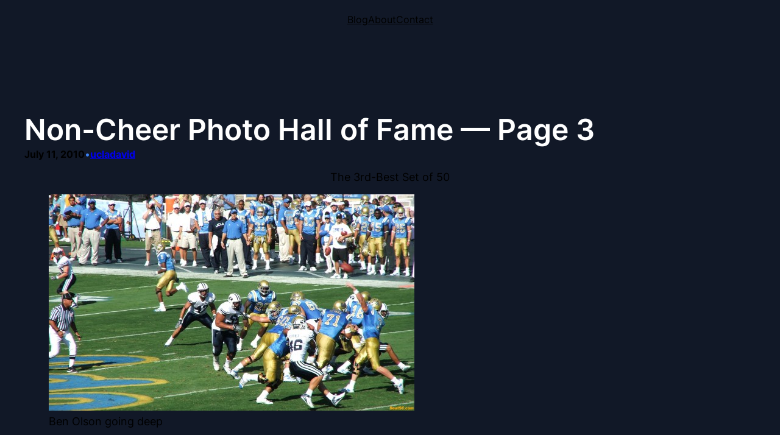

--- FILE ---
content_type: text/html; charset=UTF-8
request_url: https://beatsc.com/non-cheer-photo-hall-of-fame-page-3/
body_size: 20171
content:
<!DOCTYPE html>
<html lang="en-US">
<head>
	<meta charset="UTF-8" />
	<meta name="viewport" content="width=device-width, initial-scale=1" />
<meta name='robots' content='max-image-preview:large' />
<title>Non-Cheer Photo Hall of Fame &#8212; Page 3 &#8211; Beat &#039;SC</title>
<link rel="alternate" type="application/rss+xml" title="Beat &#039;SC &raquo; Feed" href="https://beatsc.com/feed/" />
<link rel="alternate" type="application/rss+xml" title="Beat &#039;SC &raquo; Comments Feed" href="https://beatsc.com/comments/feed/" />
<script>
window._wpemojiSettings = {"baseUrl":"https:\/\/s.w.org\/images\/core\/emoji\/14.0.0\/72x72\/","ext":".png","svgUrl":"https:\/\/s.w.org\/images\/core\/emoji\/14.0.0\/svg\/","svgExt":".svg","source":{"concatemoji":"https:\/\/beatsc.com\/wp-includes\/js\/wp-emoji-release.min.js?ver=6.4.7"}};
/*! This file is auto-generated */
!function(i,n){var o,s,e;function c(e){try{var t={supportTests:e,timestamp:(new Date).valueOf()};sessionStorage.setItem(o,JSON.stringify(t))}catch(e){}}function p(e,t,n){e.clearRect(0,0,e.canvas.width,e.canvas.height),e.fillText(t,0,0);var t=new Uint32Array(e.getImageData(0,0,e.canvas.width,e.canvas.height).data),r=(e.clearRect(0,0,e.canvas.width,e.canvas.height),e.fillText(n,0,0),new Uint32Array(e.getImageData(0,0,e.canvas.width,e.canvas.height).data));return t.every(function(e,t){return e===r[t]})}function u(e,t,n){switch(t){case"flag":return n(e,"\ud83c\udff3\ufe0f\u200d\u26a7\ufe0f","\ud83c\udff3\ufe0f\u200b\u26a7\ufe0f")?!1:!n(e,"\ud83c\uddfa\ud83c\uddf3","\ud83c\uddfa\u200b\ud83c\uddf3")&&!n(e,"\ud83c\udff4\udb40\udc67\udb40\udc62\udb40\udc65\udb40\udc6e\udb40\udc67\udb40\udc7f","\ud83c\udff4\u200b\udb40\udc67\u200b\udb40\udc62\u200b\udb40\udc65\u200b\udb40\udc6e\u200b\udb40\udc67\u200b\udb40\udc7f");case"emoji":return!n(e,"\ud83e\udef1\ud83c\udffb\u200d\ud83e\udef2\ud83c\udfff","\ud83e\udef1\ud83c\udffb\u200b\ud83e\udef2\ud83c\udfff")}return!1}function f(e,t,n){var r="undefined"!=typeof WorkerGlobalScope&&self instanceof WorkerGlobalScope?new OffscreenCanvas(300,150):i.createElement("canvas"),a=r.getContext("2d",{willReadFrequently:!0}),o=(a.textBaseline="top",a.font="600 32px Arial",{});return e.forEach(function(e){o[e]=t(a,e,n)}),o}function t(e){var t=i.createElement("script");t.src=e,t.defer=!0,i.head.appendChild(t)}"undefined"!=typeof Promise&&(o="wpEmojiSettingsSupports",s=["flag","emoji"],n.supports={everything:!0,everythingExceptFlag:!0},e=new Promise(function(e){i.addEventListener("DOMContentLoaded",e,{once:!0})}),new Promise(function(t){var n=function(){try{var e=JSON.parse(sessionStorage.getItem(o));if("object"==typeof e&&"number"==typeof e.timestamp&&(new Date).valueOf()<e.timestamp+604800&&"object"==typeof e.supportTests)return e.supportTests}catch(e){}return null}();if(!n){if("undefined"!=typeof Worker&&"undefined"!=typeof OffscreenCanvas&&"undefined"!=typeof URL&&URL.createObjectURL&&"undefined"!=typeof Blob)try{var e="postMessage("+f.toString()+"("+[JSON.stringify(s),u.toString(),p.toString()].join(",")+"));",r=new Blob([e],{type:"text/javascript"}),a=new Worker(URL.createObjectURL(r),{name:"wpTestEmojiSupports"});return void(a.onmessage=function(e){c(n=e.data),a.terminate(),t(n)})}catch(e){}c(n=f(s,u,p))}t(n)}).then(function(e){for(var t in e)n.supports[t]=e[t],n.supports.everything=n.supports.everything&&n.supports[t],"flag"!==t&&(n.supports.everythingExceptFlag=n.supports.everythingExceptFlag&&n.supports[t]);n.supports.everythingExceptFlag=n.supports.everythingExceptFlag&&!n.supports.flag,n.DOMReady=!1,n.readyCallback=function(){n.DOMReady=!0}}).then(function(){return e}).then(function(){var e;n.supports.everything||(n.readyCallback(),(e=n.source||{}).concatemoji?t(e.concatemoji):e.wpemoji&&e.twemoji&&(t(e.twemoji),t(e.wpemoji)))}))}((window,document),window._wpemojiSettings);
</script>
<style id='wp-block-navigation-link-inline-css'>
.wp-block-navigation .wp-block-navigation-item__label{overflow-wrap:break-word}.wp-block-navigation .wp-block-navigation-item__description{display:none}
</style>
<link rel='stylesheet' id='wp-block-navigation-css' href='https://beatsc.com/wp-includes/blocks/navigation/style.min.css?ver=6.4.7' media='all' />
<style id='wp-block-navigation-inline-css'>
.wp-block-navigation{font-size: var(--wp--preset--font-size--small);}
.wp-block-navigation a:where(:not(.wp-element-button)){color: inherit;text-decoration: none;}
.wp-block-navigation a:where(:not(.wp-element-button)):hover{text-decoration: underline;}
.wp-block-navigation a:where(:not(.wp-element-button)):focus{text-decoration: underline;}
.wp-block-navigation a:where(:not(.wp-element-button)):active{text-decoration: none;}
</style>
<style id='wp-block-button-inline-css'>
.wp-block-button__link{box-sizing:border-box;cursor:pointer;display:inline-block;text-align:center;word-break:break-word}.wp-block-button__link.aligncenter{text-align:center}.wp-block-button__link.alignright{text-align:right}:where(.wp-block-button__link){border-radius:9999px;box-shadow:none;padding:calc(.667em + 2px) calc(1.333em + 2px);text-decoration:none}.wp-block-button[style*=text-decoration] .wp-block-button__link{text-decoration:inherit}.wp-block-buttons>.wp-block-button.has-custom-width{max-width:none}.wp-block-buttons>.wp-block-button.has-custom-width .wp-block-button__link{width:100%}.wp-block-buttons>.wp-block-button.has-custom-font-size .wp-block-button__link{font-size:inherit}.wp-block-buttons>.wp-block-button.wp-block-button__width-25{width:calc(25% - var(--wp--style--block-gap, .5em)*.75)}.wp-block-buttons>.wp-block-button.wp-block-button__width-50{width:calc(50% - var(--wp--style--block-gap, .5em)*.5)}.wp-block-buttons>.wp-block-button.wp-block-button__width-75{width:calc(75% - var(--wp--style--block-gap, .5em)*.25)}.wp-block-buttons>.wp-block-button.wp-block-button__width-100{flex-basis:100%;width:100%}.wp-block-buttons.is-vertical>.wp-block-button.wp-block-button__width-25{width:25%}.wp-block-buttons.is-vertical>.wp-block-button.wp-block-button__width-50{width:50%}.wp-block-buttons.is-vertical>.wp-block-button.wp-block-button__width-75{width:75%}.wp-block-button.is-style-squared,.wp-block-button__link.wp-block-button.is-style-squared{border-radius:0}.wp-block-button.no-border-radius,.wp-block-button__link.no-border-radius{border-radius:0!important}.wp-block-button .wp-block-button__link.is-style-outline,.wp-block-button.is-style-outline>.wp-block-button__link{border:2px solid;padding:.667em 1.333em}.wp-block-button .wp-block-button__link.is-style-outline:not(.has-text-color),.wp-block-button.is-style-outline>.wp-block-button__link:not(.has-text-color){color:currentColor}.wp-block-button .wp-block-button__link.is-style-outline:not(.has-background),.wp-block-button.is-style-outline>.wp-block-button__link:not(.has-background){background-color:transparent;background-image:none}.wp-block-button .wp-block-button__link:where(.has-border-color){border-width:initial}.wp-block-button .wp-block-button__link:where([style*=border-top-color]){border-top-width:medium}.wp-block-button .wp-block-button__link:where([style*=border-right-color]){border-right-width:medium}.wp-block-button .wp-block-button__link:where([style*=border-bottom-color]){border-bottom-width:medium}.wp-block-button .wp-block-button__link:where([style*=border-left-color]){border-left-width:medium}.wp-block-button .wp-block-button__link:where([style*=border-style]){border-width:initial}.wp-block-button .wp-block-button__link:where([style*=border-top-style]){border-top-width:medium}.wp-block-button .wp-block-button__link:where([style*=border-right-style]){border-right-width:medium}.wp-block-button .wp-block-button__link:where([style*=border-bottom-style]){border-bottom-width:medium}.wp-block-button .wp-block-button__link:where([style*=border-left-style]){border-left-width:medium}
.wp-block-button .wp-block-button__link{font-size: var(--wp--preset--font-size--xsmall);}.is-style-outline.is-style-outline.wp-block-button .wp-block-button__link{border-color: var( --wp--preset--color--mono-3);border-width: 1px;border-style: solid;color: var(--wp--preset--color--mono-1);}
</style>
<style id='wp-block-buttons-inline-css'>
.wp-block-buttons.is-vertical{flex-direction:column}.wp-block-buttons.is-vertical>.wp-block-button:last-child{margin-bottom:0}.wp-block-buttons>.wp-block-button{display:inline-block;margin:0}.wp-block-buttons.is-content-justification-left{justify-content:flex-start}.wp-block-buttons.is-content-justification-left.is-vertical{align-items:flex-start}.wp-block-buttons.is-content-justification-center{justify-content:center}.wp-block-buttons.is-content-justification-center.is-vertical{align-items:center}.wp-block-buttons.is-content-justification-right{justify-content:flex-end}.wp-block-buttons.is-content-justification-right.is-vertical{align-items:flex-end}.wp-block-buttons.is-content-justification-space-between{justify-content:space-between}.wp-block-buttons.aligncenter{text-align:center}.wp-block-buttons:not(.is-content-justification-space-between,.is-content-justification-right,.is-content-justification-left,.is-content-justification-center) .wp-block-button.aligncenter{margin-left:auto;margin-right:auto;width:100%}.wp-block-buttons[style*=text-decoration] .wp-block-button,.wp-block-buttons[style*=text-decoration] .wp-block-button__link{text-decoration:inherit}.wp-block-buttons.has-custom-font-size .wp-block-button__link{font-size:inherit}.wp-block-button.aligncenter{text-align:center}
</style>
<style id='wp-block-columns-inline-css'>
.wp-block-columns{align-items:normal!important;box-sizing:border-box;display:flex;flex-wrap:wrap!important}@media (min-width:782px){.wp-block-columns{flex-wrap:nowrap!important}}.wp-block-columns.are-vertically-aligned-top{align-items:flex-start}.wp-block-columns.are-vertically-aligned-center{align-items:center}.wp-block-columns.are-vertically-aligned-bottom{align-items:flex-end}@media (max-width:781px){.wp-block-columns:not(.is-not-stacked-on-mobile)>.wp-block-column{flex-basis:100%!important}}@media (min-width:782px){.wp-block-columns:not(.is-not-stacked-on-mobile)>.wp-block-column{flex-basis:0;flex-grow:1}.wp-block-columns:not(.is-not-stacked-on-mobile)>.wp-block-column[style*=flex-basis]{flex-grow:0}}.wp-block-columns.is-not-stacked-on-mobile{flex-wrap:nowrap!important}.wp-block-columns.is-not-stacked-on-mobile>.wp-block-column{flex-basis:0;flex-grow:1}.wp-block-columns.is-not-stacked-on-mobile>.wp-block-column[style*=flex-basis]{flex-grow:0}:where(.wp-block-columns){margin-bottom:1.75em}:where(.wp-block-columns.has-background){padding:1.25em 2.375em}.wp-block-column{flex-grow:1;min-width:0;overflow-wrap:break-word;word-break:break-word}.wp-block-column.is-vertically-aligned-top{align-self:flex-start}.wp-block-column.is-vertically-aligned-center{align-self:center}.wp-block-column.is-vertically-aligned-bottom{align-self:flex-end}.wp-block-column.is-vertically-aligned-stretch{align-self:stretch}.wp-block-column.is-vertically-aligned-bottom,.wp-block-column.is-vertically-aligned-center,.wp-block-column.is-vertically-aligned-top{width:100%}
</style>
<style id='wp-block-group-inline-css'>
.wp-block-group{box-sizing:border-box}
</style>
<style id='wp-block-group-theme-inline-css'>
:where(.wp-block-group.has-background){padding:1.25em 2.375em}
</style>
<style id='wp-block-template-part-theme-inline-css'>
.wp-block-template-part.has-background{margin-bottom:0;margin-top:0;padding:1.25em 2.375em}
</style>
<style id='wp-block-post-featured-image-inline-css'>
.wp-block-post-featured-image{margin-left:0;margin-right:0}.wp-block-post-featured-image a{display:block;height:100%}.wp-block-post-featured-image img{box-sizing:border-box;height:auto;max-width:100%;vertical-align:bottom;width:100%}.wp-block-post-featured-image.alignfull img,.wp-block-post-featured-image.alignwide img{width:100%}.wp-block-post-featured-image .wp-block-post-featured-image__overlay.has-background-dim{background-color:#000;inset:0;position:absolute}.wp-block-post-featured-image{position:relative}.wp-block-post-featured-image .wp-block-post-featured-image__overlay.has-background-gradient{background-color:transparent}.wp-block-post-featured-image .wp-block-post-featured-image__overlay.has-background-dim-0{opacity:0}.wp-block-post-featured-image .wp-block-post-featured-image__overlay.has-background-dim-10{opacity:.1}.wp-block-post-featured-image .wp-block-post-featured-image__overlay.has-background-dim-20{opacity:.2}.wp-block-post-featured-image .wp-block-post-featured-image__overlay.has-background-dim-30{opacity:.3}.wp-block-post-featured-image .wp-block-post-featured-image__overlay.has-background-dim-40{opacity:.4}.wp-block-post-featured-image .wp-block-post-featured-image__overlay.has-background-dim-50{opacity:.5}.wp-block-post-featured-image .wp-block-post-featured-image__overlay.has-background-dim-60{opacity:.6}.wp-block-post-featured-image .wp-block-post-featured-image__overlay.has-background-dim-70{opacity:.7}.wp-block-post-featured-image .wp-block-post-featured-image__overlay.has-background-dim-80{opacity:.8}.wp-block-post-featured-image .wp-block-post-featured-image__overlay.has-background-dim-90{opacity:.9}.wp-block-post-featured-image .wp-block-post-featured-image__overlay.has-background-dim-100{opacity:1}.wp-block-post-featured-image:where(.alignleft,.alignright){width:100%}
</style>
<style id='wp-block-post-title-inline-css'>
.wp-block-post-title{box-sizing:border-box;word-break:break-word}.wp-block-post-title a{display:inline-block}
.wp-block-post-title{font-weight: 400;margin-top: 1.25rem;margin-bottom: 1.25rem;}
.wp-block-post-title a:where(:not(.wp-element-button)){text-decoration: none;}
.wp-block-post-title a:where(:not(.wp-element-button)):hover{text-decoration: none;}
.wp-block-post-title a:where(:not(.wp-element-button)):focus{text-decoration: underline;}
</style>
<style id='wp-block-post-date-inline-css'>
.wp-block-post-date{box-sizing:border-box}
.wp-block-post-date{font-size: var(--wp--preset--font-size--small);font-weight: 400;}
.wp-block-post-date a:where(:not(.wp-element-button)){text-decoration: none;}
.wp-block-post-date a:where(:not(.wp-element-button)):hover{text-decoration: underline;}
</style>
<style id='wp-block-paragraph-inline-css'>
.is-small-text{font-size:.875em}.is-regular-text{font-size:1em}.is-large-text{font-size:2.25em}.is-larger-text{font-size:3em}.has-drop-cap:not(:focus):first-letter{float:left;font-size:8.4em;font-style:normal;font-weight:100;line-height:.68;margin:.05em .1em 0 0;text-transform:uppercase}body.rtl .has-drop-cap:not(:focus):first-letter{float:none;margin-left:.1em}p.has-drop-cap.has-background{overflow:hidden}p.has-background{padding:1.25em 2.375em}:where(p.has-text-color:not(.has-link-color)) a{color:inherit}p.has-text-align-left[style*="writing-mode:vertical-lr"],p.has-text-align-right[style*="writing-mode:vertical-rl"]{rotate:180deg}
p{color: var(--wp--preset--color--mono-2);font-size: var(--wp--preset--font-size--xsmall);line-height: 1.4;}
</style>
<style id='wp-block-post-content-inline-css'>
.wp-block-post-content a:where(:not(.wp-element-button)){color: var(--wp--preset--color--primary);text-decoration: underline;}
</style>
<style id='wp-block-post-terms-inline-css'>
.wp-block-post-terms{box-sizing:border-box}.wp-block-post-terms .wp-block-post-terms__separator{white-space:pre-wrap}
.wp-block-post-terms{font-size: var(--wp--preset--font-size--small);}
</style>
<style id='wp-block-comments-inline-css'>
.wp-block-post-comments{box-sizing:border-box}.wp-block-post-comments .alignleft{float:left}.wp-block-post-comments .alignright{float:right}.wp-block-post-comments .navigation:after{clear:both;content:"";display:table}.wp-block-post-comments .commentlist{clear:both;list-style:none;margin:0;padding:0}.wp-block-post-comments .commentlist .comment{min-height:2.25em;padding-left:3.25em}.wp-block-post-comments .commentlist .comment p{font-size:1em;line-height:1.8;margin:1em 0}.wp-block-post-comments .commentlist .children{list-style:none;margin:0;padding:0}.wp-block-post-comments .comment-author{line-height:1.5}.wp-block-post-comments .comment-author .avatar{border-radius:1.5em;display:block;float:left;height:2.5em;margin-right:.75em;margin-top:.5em;width:2.5em}.wp-block-post-comments .comment-author cite{font-style:normal}.wp-block-post-comments .comment-meta{font-size:.875em;line-height:1.5}.wp-block-post-comments .comment-meta b{font-weight:400}.wp-block-post-comments .comment-meta .comment-awaiting-moderation{display:block;margin-bottom:1em;margin-top:1em}.wp-block-post-comments .comment-body .commentmetadata{font-size:.875em}.wp-block-post-comments .comment-form-author label,.wp-block-post-comments .comment-form-comment label,.wp-block-post-comments .comment-form-email label,.wp-block-post-comments .comment-form-url label{display:block;margin-bottom:.25em}.wp-block-post-comments .comment-form input:not([type=submit]):not([type=checkbox]),.wp-block-post-comments .comment-form textarea{box-sizing:border-box;display:block;width:100%}.wp-block-post-comments .comment-form-cookies-consent{display:flex;gap:.25em}.wp-block-post-comments .comment-form-cookies-consent #wp-comment-cookies-consent{margin-top:.35em}.wp-block-post-comments .comment-reply-title{margin-bottom:0}.wp-block-post-comments .comment-reply-title :where(small){font-size:var(--wp--preset--font-size--medium,smaller);margin-left:.5em}.wp-block-post-comments .reply{font-size:.875em;margin-bottom:1.4em}.wp-block-post-comments input:not([type=submit]),.wp-block-post-comments textarea{border:1px solid #949494;font-family:inherit;font-size:1em}.wp-block-post-comments input:not([type=submit]):not([type=checkbox]),.wp-block-post-comments textarea{padding:calc(.667em + 2px)}:where(.wp-block-post-comments input[type=submit]){border:none}
</style>
<style id='wp-block-site-title-inline-css'>
.wp-block-site-title a{color:inherit}
.wp-block-site-title{font-size: var(--wp--preset--font-size--medium);font-weight: normal;line-height: 1.4;}
.wp-block-site-title a:where(:not(.wp-element-button)){text-decoration: none;}
.wp-block-site-title a:where(:not(.wp-element-button)):hover{text-decoration: none;}
.wp-block-site-title a:where(:not(.wp-element-button)):focus{text-decoration: none;}
.wp-block-site-title a:where(:not(.wp-element-button)):active{color: var(--wp--preset--color--secondary);text-decoration: none;}
</style>
<link rel='stylesheet' id='wp-block-social-links-css' href='https://beatsc.com/wp-includes/blocks/social-links/style.min.css?ver=6.4.7' media='all' />
<style id='wp-emoji-styles-inline-css'>

	img.wp-smiley, img.emoji {
		display: inline !important;
		border: none !important;
		box-shadow: none !important;
		height: 1em !important;
		width: 1em !important;
		margin: 0 0.07em !important;
		vertical-align: -0.1em !important;
		background: none !important;
		padding: 0 !important;
	}
</style>
<style id='wp-block-library-inline-css'>
:root{--wp-admin-theme-color:#007cba;--wp-admin-theme-color--rgb:0,124,186;--wp-admin-theme-color-darker-10:#006ba1;--wp-admin-theme-color-darker-10--rgb:0,107,161;--wp-admin-theme-color-darker-20:#005a87;--wp-admin-theme-color-darker-20--rgb:0,90,135;--wp-admin-border-width-focus:2px;--wp-block-synced-color:#7a00df;--wp-block-synced-color--rgb:122,0,223}@media (min-resolution:192dpi){:root{--wp-admin-border-width-focus:1.5px}}.wp-element-button{cursor:pointer}:root{--wp--preset--font-size--normal:16px;--wp--preset--font-size--huge:42px}:root .has-very-light-gray-background-color{background-color:#eee}:root .has-very-dark-gray-background-color{background-color:#313131}:root .has-very-light-gray-color{color:#eee}:root .has-very-dark-gray-color{color:#313131}:root .has-vivid-green-cyan-to-vivid-cyan-blue-gradient-background{background:linear-gradient(135deg,#00d084,#0693e3)}:root .has-purple-crush-gradient-background{background:linear-gradient(135deg,#34e2e4,#4721fb 50%,#ab1dfe)}:root .has-hazy-dawn-gradient-background{background:linear-gradient(135deg,#faaca8,#dad0ec)}:root .has-subdued-olive-gradient-background{background:linear-gradient(135deg,#fafae1,#67a671)}:root .has-atomic-cream-gradient-background{background:linear-gradient(135deg,#fdd79a,#004a59)}:root .has-nightshade-gradient-background{background:linear-gradient(135deg,#330968,#31cdcf)}:root .has-midnight-gradient-background{background:linear-gradient(135deg,#020381,#2874fc)}.has-regular-font-size{font-size:1em}.has-larger-font-size{font-size:2.625em}.has-normal-font-size{font-size:var(--wp--preset--font-size--normal)}.has-huge-font-size{font-size:var(--wp--preset--font-size--huge)}.has-text-align-center{text-align:center}.has-text-align-left{text-align:left}.has-text-align-right{text-align:right}#end-resizable-editor-section{display:none}.aligncenter{clear:both}.items-justified-left{justify-content:flex-start}.items-justified-center{justify-content:center}.items-justified-right{justify-content:flex-end}.items-justified-space-between{justify-content:space-between}.screen-reader-text{clip:rect(1px,1px,1px,1px);word-wrap:normal!important;border:0;-webkit-clip-path:inset(50%);clip-path:inset(50%);height:1px;margin:-1px;overflow:hidden;padding:0;position:absolute;width:1px}.screen-reader-text:focus{clip:auto!important;background-color:#ddd;-webkit-clip-path:none;clip-path:none;color:#444;display:block;font-size:1em;height:auto;left:5px;line-height:normal;padding:15px 23px 14px;text-decoration:none;top:5px;width:auto;z-index:100000}html :where(.has-border-color){border-style:solid}html :where([style*=border-top-color]){border-top-style:solid}html :where([style*=border-right-color]){border-right-style:solid}html :where([style*=border-bottom-color]){border-bottom-style:solid}html :where([style*=border-left-color]){border-left-style:solid}html :where([style*=border-width]){border-style:solid}html :where([style*=border-top-width]){border-top-style:solid}html :where([style*=border-right-width]){border-right-style:solid}html :where([style*=border-bottom-width]){border-bottom-style:solid}html :where([style*=border-left-width]){border-left-style:solid}html :where(img[class*=wp-image-]){height:auto;max-width:100%}:where(figure){margin:0 0 1em}html :where(.is-position-sticky){--wp-admin--admin-bar--position-offset:var(--wp-admin--admin-bar--height,0px)}@media screen and (max-width:600px){html :where(.is-position-sticky){--wp-admin--admin-bar--position-offset:0px}}
</style>
<link rel='stylesheet' id='sonoran-patterns-css' href='https://beatsc.com/wp-content/themes/sonoran/assets/css/patterns.css?ver=1701848110' media='all' />
<style id='global-styles-inline-css'>
body{--wp--preset--color--black: #000000;--wp--preset--color--cyan-bluish-gray: #abb8c3;--wp--preset--color--white: #ffffff;--wp--preset--color--pale-pink: #f78da7;--wp--preset--color--vivid-red: #cf2e2e;--wp--preset--color--luminous-vivid-orange: #ff6900;--wp--preset--color--luminous-vivid-amber: #fcb900;--wp--preset--color--light-green-cyan: #7bdcb5;--wp--preset--color--vivid-green-cyan: #00d084;--wp--preset--color--pale-cyan-blue: #8ed1fc;--wp--preset--color--vivid-cyan-blue: #0693e3;--wp--preset--color--vivid-purple: #9b51e0;--wp--preset--color--primary: #3b82f6;--wp--preset--color--mono-2: #9ca3af;--wp--preset--color--contrast-light: #FFFFFF;--wp--preset--color--contrast-dark: #000000;--wp--preset--color--base: #111827;--wp--preset--color--mono-1: #FFFFFF;--wp--preset--color--mono-3: #374151;--wp--preset--color--mono-4: #1F2937;--wp--preset--color--primary-hover: #2563eb;--wp--preset--gradient--vivid-cyan-blue-to-vivid-purple: linear-gradient(135deg,rgba(6,147,227,1) 0%,rgb(155,81,224) 100%);--wp--preset--gradient--light-green-cyan-to-vivid-green-cyan: linear-gradient(135deg,rgb(122,220,180) 0%,rgb(0,208,130) 100%);--wp--preset--gradient--luminous-vivid-amber-to-luminous-vivid-orange: linear-gradient(135deg,rgba(252,185,0,1) 0%,rgba(255,105,0,1) 100%);--wp--preset--gradient--luminous-vivid-orange-to-vivid-red: linear-gradient(135deg,rgba(255,105,0,1) 0%,rgb(207,46,46) 100%);--wp--preset--gradient--very-light-gray-to-cyan-bluish-gray: linear-gradient(135deg,rgb(238,238,238) 0%,rgb(169,184,195) 100%);--wp--preset--gradient--cool-to-warm-spectrum: linear-gradient(135deg,rgb(74,234,220) 0%,rgb(151,120,209) 20%,rgb(207,42,186) 40%,rgb(238,44,130) 60%,rgb(251,105,98) 80%,rgb(254,248,76) 100%);--wp--preset--gradient--blush-light-purple: linear-gradient(135deg,rgb(255,206,236) 0%,rgb(152,150,240) 100%);--wp--preset--gradient--blush-bordeaux: linear-gradient(135deg,rgb(254,205,165) 0%,rgb(254,45,45) 50%,rgb(107,0,62) 100%);--wp--preset--gradient--luminous-dusk: linear-gradient(135deg,rgb(255,203,112) 0%,rgb(199,81,192) 50%,rgb(65,88,208) 100%);--wp--preset--gradient--pale-ocean: linear-gradient(135deg,rgb(255,245,203) 0%,rgb(182,227,212) 50%,rgb(51,167,181) 100%);--wp--preset--gradient--electric-grass: linear-gradient(135deg,rgb(202,248,128) 0%,rgb(113,206,126) 100%);--wp--preset--gradient--midnight: linear-gradient(135deg,rgb(2,3,129) 0%,rgb(40,116,252) 100%);--wp--preset--font-size--superbfont-tiny: clamp(10px, 0.625rem + ((1vw - 3.2px) * 0.227), 12px);--wp--preset--font-size--superbfont-xxsmall: clamp(12px, 0.75rem + ((1vw - 3.2px) * 0.227), 14px);--wp--preset--font-size--superbfont-xsmall: clamp(14px, 0.875rem + ((1vw - 3.2px) * 0.227), 16px);--wp--preset--font-size--superbfont-small: clamp(16px, 1rem + ((1vw - 3.2px) * 0.227), 18px);--wp--preset--font-size--superbfont-medium: clamp(18px, 1.125rem + ((1vw - 3.2px) * 0.227), 20px);--wp--preset--font-size--superbfont-large: clamp(24px, 1.5rem + ((1vw - 3.2px) * 0.909), 32px);--wp--preset--font-size--superbfont-xlarge: clamp(32px, 2rem + ((1vw - 3.2px) * 1.818), 48px);--wp--preset--font-size--superbfont-xxlarge: clamp(40px, 2.5rem + ((1vw - 3.2px) * 2.727), 64px);--wp--preset--font-family--fontprimary: "Inter", sans-serif;--wp--preset--font-family--alegreya: 'Alegreya', Serif;--wp--preset--spacing--superbspacing-xxsmall: clamp(5px, 1vw, 10px);--wp--preset--spacing--superbspacing-xsmall: clamp(10px, 2vw, 20px);--wp--preset--spacing--superbspacing-small: clamp(20px, 4vw, 40px);--wp--preset--spacing--superbspacing-medium: clamp(30px, 6vw, 60px);--wp--preset--spacing--superbspacing-large: clamp(40px, 8vw, 80px);--wp--preset--spacing--superbspacing-xlarge: clamp(50px, 10vw, 100px);--wp--preset--spacing--superbspacing-xxlarge: clamp(60px, 12vw, 120px);--wp--preset--shadow--natural: 6px 6px 9px rgba(0, 0, 0, 0.2);--wp--preset--shadow--deep: 12px 12px 50px rgba(0, 0, 0, 0.4);--wp--preset--shadow--sharp: 6px 6px 0px rgba(0, 0, 0, 0.2);--wp--preset--shadow--outlined: 6px 6px 0px -3px rgba(255, 255, 255, 1), 6px 6px rgba(0, 0, 0, 1);--wp--preset--shadow--crisp: 6px 6px 0px rgba(0, 0, 0, 1);}body { margin: 0;--wp--style--global--content-size: 1200px;--wp--style--global--wide-size: 1200px; }.wp-site-blocks { padding-top: var(--wp--style--root--padding-top); padding-bottom: var(--wp--style--root--padding-bottom); }.has-global-padding { padding-right: var(--wp--style--root--padding-right); padding-left: var(--wp--style--root--padding-left); }.has-global-padding :where(.has-global-padding:not(.wp-block-block)) { padding-right: 0; padding-left: 0; }.has-global-padding > .alignfull { margin-right: calc(var(--wp--style--root--padding-right) * -1); margin-left: calc(var(--wp--style--root--padding-left) * -1); }.has-global-padding :where(.has-global-padding:not(.wp-block-block)) > .alignfull { margin-right: 0; margin-left: 0; }.has-global-padding > .alignfull:where(:not(.has-global-padding):not(.is-layout-flex):not(.is-layout-grid)) > :where([class*="wp-block-"]:not(.alignfull):not([class*="__"]),p,h1,h2,h3,h4,h5,h6,ul,ol) { padding-right: var(--wp--style--root--padding-right); padding-left: var(--wp--style--root--padding-left); }.has-global-padding :where(.has-global-padding) > .alignfull:where(:not(.has-global-padding)) > :where([class*="wp-block-"]:not(.alignfull):not([class*="__"]),p,h1,h2,h3,h4,h5,h6,ul,ol) { padding-right: 0; padding-left: 0; }.wp-site-blocks > .alignleft { float: left; margin-right: 2em; }.wp-site-blocks > .alignright { float: right; margin-left: 2em; }.wp-site-blocks > .aligncenter { justify-content: center; margin-left: auto; margin-right: auto; }:where(.wp-site-blocks) > * { margin-block-start: 1.5rem; margin-block-end: 0; }:where(.wp-site-blocks) > :first-child:first-child { margin-block-start: 0; }:where(.wp-site-blocks) > :last-child:last-child { margin-block-end: 0; }body { --wp--style--block-gap: 1.5rem; }:where(body .is-layout-flow)  > :first-child:first-child{margin-block-start: 0;}:where(body .is-layout-flow)  > :last-child:last-child{margin-block-end: 0;}:where(body .is-layout-flow)  > *{margin-block-start: 1.5rem;margin-block-end: 0;}:where(body .is-layout-constrained)  > :first-child:first-child{margin-block-start: 0;}:where(body .is-layout-constrained)  > :last-child:last-child{margin-block-end: 0;}:where(body .is-layout-constrained)  > *{margin-block-start: 1.5rem;margin-block-end: 0;}:where(body .is-layout-flex) {gap: 1.5rem;}:where(body .is-layout-grid) {gap: 1.5rem;}body .is-layout-flow > .alignleft{float: left;margin-inline-start: 0;margin-inline-end: 2em;}body .is-layout-flow > .alignright{float: right;margin-inline-start: 2em;margin-inline-end: 0;}body .is-layout-flow > .aligncenter{margin-left: auto !important;margin-right: auto !important;}body .is-layout-constrained > .alignleft{float: left;margin-inline-start: 0;margin-inline-end: 2em;}body .is-layout-constrained > .alignright{float: right;margin-inline-start: 2em;margin-inline-end: 0;}body .is-layout-constrained > .aligncenter{margin-left: auto !important;margin-right: auto !important;}body .is-layout-constrained > :where(:not(.alignleft):not(.alignright):not(.alignfull)){max-width: var(--wp--style--global--content-size);margin-left: auto !important;margin-right: auto !important;}body .is-layout-constrained > .alignwide{max-width: var(--wp--style--global--wide-size);}body .is-layout-flex{display: flex;}body .is-layout-flex{flex-wrap: wrap;align-items: center;}body .is-layout-flex > *{margin: 0;}body .is-layout-grid{display: grid;}body .is-layout-grid > *{margin: 0;}body{background-color: var(--wp--preset--color--base);color: var(--wp--preset--color--contrast);font-family: var(--wp--preset--font-family--fontprimary);font-size: var(--wp--preset--font-size--medium);line-height: 150%;--wp--style--root--padding-top: var(--wp--preset--spacing--40);--wp--style--root--padding-right: var(--wp--preset--spacing--30);--wp--style--root--padding-bottom: var(--wp--preset--spacing--40);--wp--style--root--padding-left: var(--wp--preset--spacing--30);}a:where(:not(.wp-element-button)){color: inherit;text-decoration: none;}a:where(:not(.wp-element-button)):hover{text-decoration: underline;}a:where(:not(.wp-element-button)):focus{text-decoration: underline;}h1, h2, h3, h4, h5, h6{font-weight: 400;line-height: 1.4;}h1{color: var(--wp--preset--color--mono-1);font-size: var(--wp--preset--font-size--superbfont-xlarge);line-height: 1.2;}h2{font-size: var(--wp--preset--font-size--x-large);line-height: 1.2;}h3{font-size: var(--wp--preset--font-size--large);}h4{font-size: var(--wp--preset--font-size--medium);}h5{font-size: var(--wp--preset--font-size--medium);}h6{font-size: var(--wp--preset--font-size--medium);}.wp-element-button, .wp-block-button__link{background-color: var(--wp--preset--color--primary);border-radius: 8px;border-width: 0;color: var(--wp--preset--color--contrast-light);font-family: inherit;font-size: inherit;font-weight: 600;line-height: inherit;padding: calc(0.667em + 2px) calc(1.333em + 2px);text-decoration: none;}.wp-element-button:visited, .wp-block-button__link:visited{color: var(--wp--preset--color--contrast-light);}.wp-element-button:hover, .wp-block-button__link:hover{background-color: var(--wp--preset--color--primary-hover);color: var(--wp--preset--color--contrast-light);}.wp-element-button:focus, .wp-block-button__link:focus{background-color: var(--wp--preset--color--primary-hover);color: var(--wp--preset--color--contrast-light);}.wp-element-button:active, .wp-block-button__link:active{background-color: var(--wp--preset--color--primary-hover);color: var(--wp--preset--color--contrast-light);}.has-black-color{color: var(--wp--preset--color--black) !important;}.has-cyan-bluish-gray-color{color: var(--wp--preset--color--cyan-bluish-gray) !important;}.has-white-color{color: var(--wp--preset--color--white) !important;}.has-pale-pink-color{color: var(--wp--preset--color--pale-pink) !important;}.has-vivid-red-color{color: var(--wp--preset--color--vivid-red) !important;}.has-luminous-vivid-orange-color{color: var(--wp--preset--color--luminous-vivid-orange) !important;}.has-luminous-vivid-amber-color{color: var(--wp--preset--color--luminous-vivid-amber) !important;}.has-light-green-cyan-color{color: var(--wp--preset--color--light-green-cyan) !important;}.has-vivid-green-cyan-color{color: var(--wp--preset--color--vivid-green-cyan) !important;}.has-pale-cyan-blue-color{color: var(--wp--preset--color--pale-cyan-blue) !important;}.has-vivid-cyan-blue-color{color: var(--wp--preset--color--vivid-cyan-blue) !important;}.has-vivid-purple-color{color: var(--wp--preset--color--vivid-purple) !important;}.has-primary-color{color: var(--wp--preset--color--primary) !important;}.has-mono-2-color{color: var(--wp--preset--color--mono-2) !important;}.has-contrast-light-color{color: var(--wp--preset--color--contrast-light) !important;}.has-contrast-dark-color{color: var(--wp--preset--color--contrast-dark) !important;}.has-base-color{color: var(--wp--preset--color--base) !important;}.has-mono-1-color{color: var(--wp--preset--color--mono-1) !important;}.has-mono-3-color{color: var(--wp--preset--color--mono-3) !important;}.has-mono-4-color{color: var(--wp--preset--color--mono-4) !important;}.has-primary-hover-color{color: var(--wp--preset--color--primary-hover) !important;}.has-black-background-color{background-color: var(--wp--preset--color--black) !important;}.has-cyan-bluish-gray-background-color{background-color: var(--wp--preset--color--cyan-bluish-gray) !important;}.has-white-background-color{background-color: var(--wp--preset--color--white) !important;}.has-pale-pink-background-color{background-color: var(--wp--preset--color--pale-pink) !important;}.has-vivid-red-background-color{background-color: var(--wp--preset--color--vivid-red) !important;}.has-luminous-vivid-orange-background-color{background-color: var(--wp--preset--color--luminous-vivid-orange) !important;}.has-luminous-vivid-amber-background-color{background-color: var(--wp--preset--color--luminous-vivid-amber) !important;}.has-light-green-cyan-background-color{background-color: var(--wp--preset--color--light-green-cyan) !important;}.has-vivid-green-cyan-background-color{background-color: var(--wp--preset--color--vivid-green-cyan) !important;}.has-pale-cyan-blue-background-color{background-color: var(--wp--preset--color--pale-cyan-blue) !important;}.has-vivid-cyan-blue-background-color{background-color: var(--wp--preset--color--vivid-cyan-blue) !important;}.has-vivid-purple-background-color{background-color: var(--wp--preset--color--vivid-purple) !important;}.has-primary-background-color{background-color: var(--wp--preset--color--primary) !important;}.has-mono-2-background-color{background-color: var(--wp--preset--color--mono-2) !important;}.has-contrast-light-background-color{background-color: var(--wp--preset--color--contrast-light) !important;}.has-contrast-dark-background-color{background-color: var(--wp--preset--color--contrast-dark) !important;}.has-base-background-color{background-color: var(--wp--preset--color--base) !important;}.has-mono-1-background-color{background-color: var(--wp--preset--color--mono-1) !important;}.has-mono-3-background-color{background-color: var(--wp--preset--color--mono-3) !important;}.has-mono-4-background-color{background-color: var(--wp--preset--color--mono-4) !important;}.has-primary-hover-background-color{background-color: var(--wp--preset--color--primary-hover) !important;}.has-black-border-color{border-color: var(--wp--preset--color--black) !important;}.has-cyan-bluish-gray-border-color{border-color: var(--wp--preset--color--cyan-bluish-gray) !important;}.has-white-border-color{border-color: var(--wp--preset--color--white) !important;}.has-pale-pink-border-color{border-color: var(--wp--preset--color--pale-pink) !important;}.has-vivid-red-border-color{border-color: var(--wp--preset--color--vivid-red) !important;}.has-luminous-vivid-orange-border-color{border-color: var(--wp--preset--color--luminous-vivid-orange) !important;}.has-luminous-vivid-amber-border-color{border-color: var(--wp--preset--color--luminous-vivid-amber) !important;}.has-light-green-cyan-border-color{border-color: var(--wp--preset--color--light-green-cyan) !important;}.has-vivid-green-cyan-border-color{border-color: var(--wp--preset--color--vivid-green-cyan) !important;}.has-pale-cyan-blue-border-color{border-color: var(--wp--preset--color--pale-cyan-blue) !important;}.has-vivid-cyan-blue-border-color{border-color: var(--wp--preset--color--vivid-cyan-blue) !important;}.has-vivid-purple-border-color{border-color: var(--wp--preset--color--vivid-purple) !important;}.has-primary-border-color{border-color: var(--wp--preset--color--primary) !important;}.has-mono-2-border-color{border-color: var(--wp--preset--color--mono-2) !important;}.has-contrast-light-border-color{border-color: var(--wp--preset--color--contrast-light) !important;}.has-contrast-dark-border-color{border-color: var(--wp--preset--color--contrast-dark) !important;}.has-base-border-color{border-color: var(--wp--preset--color--base) !important;}.has-mono-1-border-color{border-color: var(--wp--preset--color--mono-1) !important;}.has-mono-3-border-color{border-color: var(--wp--preset--color--mono-3) !important;}.has-mono-4-border-color{border-color: var(--wp--preset--color--mono-4) !important;}.has-primary-hover-border-color{border-color: var(--wp--preset--color--primary-hover) !important;}.has-vivid-cyan-blue-to-vivid-purple-gradient-background{background: var(--wp--preset--gradient--vivid-cyan-blue-to-vivid-purple) !important;}.has-light-green-cyan-to-vivid-green-cyan-gradient-background{background: var(--wp--preset--gradient--light-green-cyan-to-vivid-green-cyan) !important;}.has-luminous-vivid-amber-to-luminous-vivid-orange-gradient-background{background: var(--wp--preset--gradient--luminous-vivid-amber-to-luminous-vivid-orange) !important;}.has-luminous-vivid-orange-to-vivid-red-gradient-background{background: var(--wp--preset--gradient--luminous-vivid-orange-to-vivid-red) !important;}.has-very-light-gray-to-cyan-bluish-gray-gradient-background{background: var(--wp--preset--gradient--very-light-gray-to-cyan-bluish-gray) !important;}.has-cool-to-warm-spectrum-gradient-background{background: var(--wp--preset--gradient--cool-to-warm-spectrum) !important;}.has-blush-light-purple-gradient-background{background: var(--wp--preset--gradient--blush-light-purple) !important;}.has-blush-bordeaux-gradient-background{background: var(--wp--preset--gradient--blush-bordeaux) !important;}.has-luminous-dusk-gradient-background{background: var(--wp--preset--gradient--luminous-dusk) !important;}.has-pale-ocean-gradient-background{background: var(--wp--preset--gradient--pale-ocean) !important;}.has-electric-grass-gradient-background{background: var(--wp--preset--gradient--electric-grass) !important;}.has-midnight-gradient-background{background: var(--wp--preset--gradient--midnight) !important;}.has-superbfont-tiny-font-size{font-size: var(--wp--preset--font-size--superbfont-tiny) !important;}.has-superbfont-xxsmall-font-size{font-size: var(--wp--preset--font-size--superbfont-xxsmall) !important;}.has-superbfont-xsmall-font-size{font-size: var(--wp--preset--font-size--superbfont-xsmall) !important;}.has-superbfont-small-font-size{font-size: var(--wp--preset--font-size--superbfont-small) !important;}.has-superbfont-medium-font-size{font-size: var(--wp--preset--font-size--superbfont-medium) !important;}.has-superbfont-large-font-size{font-size: var(--wp--preset--font-size--superbfont-large) !important;}.has-superbfont-xlarge-font-size{font-size: var(--wp--preset--font-size--superbfont-xlarge) !important;}.has-superbfont-xxlarge-font-size{font-size: var(--wp--preset--font-size--superbfont-xxlarge) !important;}.has-fontprimary-font-family{font-family: var(--wp--preset--font-family--fontprimary) !important;}.has-alegreya-font-family{font-family: var(--wp--preset--font-family--alegreya) !important;}
.wp-block-separator{}.wp-block-separator:not(.is-style-wide):not(.is-style-dots):not(.alignwide):not(.alignfull){width: 100px}
</style>
<style id='core-block-supports-inline-css'>
.wp-container-core-navigation-layout-1.wp-container-core-navigation-layout-1{gap:var(--wp--preset--spacing--superbspacing-small);justify-content:center;}.wp-container-core-buttons-layout-1.wp-container-core-buttons-layout-1{justify-content:flex-end;}.wp-container-core-columns-layout-1.wp-container-core-columns-layout-1{flex-wrap:nowrap;}.wp-container-core-group-layout-2.wp-container-core-group-layout-2{flex-wrap:nowrap;gap:var(--wp--preset--spacing--superbspacing-xxsmall);}.wp-container-core-group-layout-3.wp-container-core-group-layout-3{flex-wrap:nowrap;gap:var(--wp--preset--spacing--superbspacing-xxsmall);}.wp-container-core-group-layout-4.wp-container-core-group-layout-4 > :where(:not(.alignleft):not(.alignright):not(.alignfull)){max-width:800px;margin-left:auto !important;margin-right:auto !important;}.wp-container-core-group-layout-4.wp-container-core-group-layout-4 > .alignwide{max-width:800px;}.wp-container-core-group-layout-4.wp-container-core-group-layout-4 .alignfull{max-width:none;}.wp-container-core-group-layout-4.wp-container-core-group-layout-4 > .alignfull{margin-right:calc(0 * -1);margin-left:calc(0 * -1);}.wp-container-core-group-layout-5.wp-container-core-group-layout-5 > *{margin-block-start:0;margin-block-end:0;}.wp-container-core-group-layout-5.wp-container-core-group-layout-5.wp-container-core-group-layout-5.wp-container-core-group-layout-5 > * + *{margin-block-start:0;margin-block-end:0;}.wp-container-core-group-layout-6.wp-container-core-group-layout-6 > :where(:not(.alignleft):not(.alignright):not(.alignfull)){max-width:800px;margin-left:auto !important;margin-right:auto !important;}.wp-container-core-group-layout-6.wp-container-core-group-layout-6 > .alignwide{max-width:800px;}.wp-container-core-group-layout-6.wp-container-core-group-layout-6 .alignfull{max-width:none;}.wp-container-core-group-layout-7.wp-container-core-group-layout-7 > *{margin-block-start:0;margin-block-end:0;}.wp-container-core-group-layout-7.wp-container-core-group-layout-7.wp-container-core-group-layout-7.wp-container-core-group-layout-7 > * + *{margin-block-start:var(--wp--preset--spacing--superbspacing-medium);margin-block-end:0;}.wp-container-core-social-links-layout-1.wp-container-core-social-links-layout-1{justify-content:flex-end;}.wp-container-core-columns-layout-2.wp-container-core-columns-layout-2{flex-wrap:nowrap;}.wp-container-core-group-layout-9.wp-container-core-group-layout-9 > *{margin-block-start:0;margin-block-end:0;}.wp-container-core-group-layout-9.wp-container-core-group-layout-9.wp-container-core-group-layout-9.wp-container-core-group-layout-9 > * + *{margin-block-start:var(--wp--preset--spacing--superbspacing-small);margin-block-end:0;}
</style>
<style id='wp-block-template-skip-link-inline-css'>

		.skip-link.screen-reader-text {
			border: 0;
			clip: rect(1px,1px,1px,1px);
			clip-path: inset(50%);
			height: 1px;
			margin: -1px;
			overflow: hidden;
			padding: 0;
			position: absolute !important;
			width: 1px;
			word-wrap: normal !important;
		}

		.skip-link.screen-reader-text:focus {
			background-color: #eee;
			clip: auto !important;
			clip-path: none;
			color: #444;
			display: block;
			font-size: 1em;
			height: auto;
			left: 5px;
			line-height: normal;
			padding: 15px 23px 14px;
			text-decoration: none;
			top: 5px;
			width: auto;
			z-index: 100000;
		}
</style>
<script src="https://beatsc.com/wp-includes/js/dist/interactivity.min.js?ver=6.4.7" id="wp-interactivity-js" defer data-wp-strategy="defer"></script>
<script src="https://beatsc.com/wp-includes/blocks/navigation/view.min.js?ver=e3d6f3216904b5b42831" id="wp-block-navigation-view-js" defer data-wp-strategy="defer"></script>
<link rel="https://api.w.org/" href="https://beatsc.com/wp-json/" /><link rel="alternate" type="application/json" href="https://beatsc.com/wp-json/wp/v2/posts/6658" /><link rel="EditURI" type="application/rsd+xml" title="RSD" href="https://beatsc.com/xmlrpc.php?rsd" />
<meta name="generator" content="WordPress 6.4.7" />
<link rel="canonical" href="https://beatsc.com/non-cheer-photo-hall-of-fame-page-3/" />
<link rel='shortlink' href='https://beatsc.com/?p=6658' />
<link rel="alternate" type="application/json+oembed" href="https://beatsc.com/wp-json/oembed/1.0/embed?url=https%3A%2F%2Fbeatsc.com%2Fnon-cheer-photo-hall-of-fame-page-3%2F" />
<link rel="alternate" type="text/xml+oembed" href="https://beatsc.com/wp-json/oembed/1.0/embed?url=https%3A%2F%2Fbeatsc.com%2Fnon-cheer-photo-hall-of-fame-page-3%2F&#038;format=xml" />
<style id='wp-fonts-local'>
@font-face{font-family:Inter;font-style:normal;font-weight:400;font-display:fallback;src:url('https://beatsc.com/wp-content/themes/sonoran/assets/fonts/inter/Inter-Regular.ttf') format('truetype');font-stretch:normal;}
@font-face{font-family:Inter;font-style:semibold;font-weight:600;font-display:fallback;src:url('https://beatsc.com/wp-content/themes/sonoran/assets/fonts/inter/Inter-SemiBold.ttf') format('truetype');font-stretch:normal;}
@font-face{font-family:Inter;font-style:bold;font-weight:700;font-display:fallback;src:url('https://beatsc.com/wp-content/themes/sonoran/assets/fonts/inter/Inter-Bold.ttf') format('truetype');font-stretch:normal;}
@font-face{font-family:Alegreya;font-style:normal;font-weight:400;font-display:fallback;src:url('https://beatsc.com/wp-content/themes/sonoran/assets/fonts/alegreya/Alegreya-Regular.ttf') format('truetype');font-stretch:normal;}
@font-face{font-family:Alegreya;font-style:bold;font-weight:700;font-display:fallback;src:url('https://beatsc.com/wp-content/themes/sonoran/assets/fonts/alegreya/Alegreya-Bold.ttf') format('truetype');font-stretch:normal;}
</style>
<link rel="icon" href="https://beatsc.com/wp-content/uploads/2023/12/cropped-Bruin-beating-up-trojan-32x32.jpg" sizes="32x32" />
<link rel="icon" href="https://beatsc.com/wp-content/uploads/2023/12/cropped-Bruin-beating-up-trojan-192x192.jpg" sizes="192x192" />
<link rel="apple-touch-icon" href="https://beatsc.com/wp-content/uploads/2023/12/cropped-Bruin-beating-up-trojan-180x180.jpg" />
<meta name="msapplication-TileImage" content="https://beatsc.com/wp-content/uploads/2023/12/cropped-Bruin-beating-up-trojan-270x270.jpg" />
</head>

<body class="post-template-default single single-post postid-6658 single-format-standard wp-custom-logo wp-embed-responsive">

<div class="wp-site-blocks"><header class="wp-block-template-part">
<div class="wp-block-group alignfull superbthemes-navigation-004 has-global-padding is-layout-constrained wp-block-group-is-layout-constrained" style="border-style:none;border-width:0px;padding-top:var(--wp--preset--spacing--superbspacing-xsmall);padding-right:var(--wp--preset--spacing--superbspacing-small);padding-bottom:var(--wp--preset--spacing--superbspacing-xsmall);padding-left:var(--wp--preset--spacing--superbspacing-small)">
<div class="wp-block-columns alignwide are-vertically-aligned-center is-not-stacked-on-mobile superbthemes-navigation-004-columns-wrapper is-layout-flex wp-container-core-columns-layout-1 wp-block-columns-is-layout-flex" style="border-bottom-style:none;border-bottom-width:0px;padding-right:0;padding-left:0">
<div class="wp-block-column is-vertically-aligned-center superbthemes-navigation-004-columns-logo is-layout-flow wp-block-column-is-layout-flow" style="flex-basis:25%"></div>



<div class="wp-block-column is-vertically-aligned-center superbthemes-navigation-004-columns-nav is-layout-flow wp-block-column-is-layout-flow" style="flex-basis:50%"><nav class="has-superbfont-xsmall-font-size is-responsive items-justified-center wp-block-navigation has-superbfont-xsmall-font-size is-content-justification-center is-layout-flex wp-container-core-navigation-layout-1 wp-block-navigation-is-layout-flex" aria-label="Header navigation" 
			data-wp-interactive
			data-wp-context='{"core":{"navigation":{"overlayOpenedBy":[],"type":"overlay","roleAttribute":"","ariaLabel":"Menu"}}}'
		><button aria-haspopup="true" aria-label="Open menu" class="wp-block-navigation__responsive-container-open " 
			data-wp-on--click="actions.core.navigation.openMenuOnClick"
			data-wp-on--keydown="actions.core.navigation.handleMenuKeydown"
		><svg width="24" height="24" xmlns="http://www.w3.org/2000/svg" viewBox="0 0 24 24" aria-hidden="true" focusable="false"><rect x="4" y="7.5" width="16" height="1.5" /><rect x="4" y="15" width="16" height="1.5" /></svg></button>
			<div class="wp-block-navigation__responsive-container  " style="" id="modal-1" 
			data-wp-class--has-modal-open="selectors.core.navigation.isMenuOpen"
			data-wp-class--is-menu-open="selectors.core.navigation.isMenuOpen"
			data-wp-effect="effects.core.navigation.initMenu"
			data-wp-on--keydown="actions.core.navigation.handleMenuKeydown"
			data-wp-on--focusout="actions.core.navigation.handleMenuFocusout"
			tabindex="-1"
		>
				<div class="wp-block-navigation__responsive-close" tabindex="-1">
					<div class="wp-block-navigation__responsive-dialog" 
			data-wp-bind--aria-modal="selectors.core.navigation.ariaModal"
			data-wp-bind--aria-label="selectors.core.navigation.ariaLabel"
			data-wp-bind--role="selectors.core.navigation.roleAttribute"
			data-wp-effect="effects.core.navigation.focusFirstElement"
		>
							<button aria-label="Close menu" class="wp-block-navigation__responsive-container-close" 
			data-wp-on--click="actions.core.navigation.closeMenuOnClick"
		><svg xmlns="http://www.w3.org/2000/svg" viewBox="0 0 24 24" width="24" height="24" aria-hidden="true" focusable="false"><path d="M13 11.8l6.1-6.3-1-1-6.1 6.2-6.1-6.2-1 1 6.1 6.3-6.5 6.7 1 1 6.5-6.6 6.5 6.6 1-1z"></path></svg></button>
						<div class="wp-block-navigation__responsive-container-content" id="modal-1-content">
							<ul class="wp-block-navigation__container has-superbfont-xsmall-font-size is-responsive items-justified-center wp-block-navigation has-superbfont-xsmall-font-size"><li class="has-superbfont-xsmall-font-size wp-block-navigation-item wp-block-navigation-link"><a class="wp-block-navigation-item__content"  href="#"><span class="wp-block-navigation-item__label">Blog</span></a></li><li class="has-superbfont-xsmall-font-size wp-block-navigation-item wp-block-navigation-link"><a class="wp-block-navigation-item__content"  href="#"><span class="wp-block-navigation-item__label">About</span></a></li><li class="has-superbfont-xsmall-font-size wp-block-navigation-item wp-block-navigation-link"><a class="wp-block-navigation-item__content"  href="#"><span class="wp-block-navigation-item__label">Contact</span></a></li></ul>
						</div>
					</div>
				</div>
			</div></nav></div>



<div class="wp-block-column is-vertically-aligned-center superbthemes-navigation-004-columns-button is-layout-flow wp-block-column-is-layout-flow" style="flex-basis:25%">
<div class="wp-block-buttons is-content-justification-right is-layout-flex wp-container-core-buttons-layout-1 wp-block-buttons-is-layout-flex"></div>
</div>
</div>
</div>
</header>


<main class="wp-block-group has-global-padding is-layout-constrained wp-container-core-group-layout-7 wp-block-group-is-layout-constrained" style="margin-top:var(--wp--preset--spacing--50);padding-top:var(--wp--preset--spacing--superbspacing-xlarge);padding-right:var(--wp--preset--spacing--superbspacing-small);padding-bottom:var(--wp--preset--spacing--superbspacing-xlarge);padding-left:var(--wp--preset--spacing--superbspacing-small)">


<div class="wp-block-group has-global-padding is-layout-constrained wp-container-core-group-layout-4 wp-block-group-is-layout-constrained" style="padding-right:0;padding-left:0"><h1 style="margin-bottom:var(--wp--preset--spacing--40); font-style:normal;font-weight:600;" class="wp-block-post-title has-superbfont-xlarge-font-size">Non-Cheer Photo Hall of Fame &#8212; Page 3</h1>


<div class="wp-block-group is-nowrap is-layout-flex wp-container-core-group-layout-2 wp-block-group-is-layout-flex"><div style="font-style:normal;font-weight:700;" class="wp-block-post-date has-superbfont-xsmall-font-size"><time datetime="2010-07-11T01:07:00-07:00">July 11, 2010</time></div>


<p class="has-primary-color has-text-color">•</p>


<div style="font-style:normal;font-weight:700;" class="wp-block-post-author-name has-superbfont-xsmall-font-size"><a href="https://beatsc.com/author/ucladavid/" target="_self" class="wp-block-post-author-name__link">ucladavid</a></div></div>


<div class="entry-content wp-block-post-content has-superbfont-small-font-size has-global-padding is-layout-constrained wp-block-post-content-is-layout-constrained"><h2 style="text-align: center;">The 3rd-Best Set of 50</h2>
<p style="text-align: center;"><span id="more-6658"></span></p>
<div id='gallery-1' class='gallery galleryid-6658 gallery-columns-1 gallery-size-thumbnail'><figure class='gallery-item'>
			<div class='gallery-icon landscape'>
				<a href='https://beatsc.com/non-cheer-photo-hall-of-fame-page-3/byu-462nch/'><img fetchpriority="high" decoding="async" width="600" height="355" src="https://beatsc.com/wp-content/uploads/2010/07/byu-462nch-600x355.jpg" class="attachment-thumbnail size-thumbnail" alt="" aria-describedby="gallery-1-6663" srcset="https://beatsc.com/wp-content/uploads/2010/07/byu-462nch-600x355.jpg 600w, https://beatsc.com/wp-content/uploads/2010/07/byu-462nch-1024x605.jpg 1024w, https://beatsc.com/wp-content/uploads/2010/07/byu-462nch.jpg 1200w" sizes="(max-width: 600px) 100vw, 600px" /></a>
			</div>
				<figcaption class='wp-caption-text gallery-caption' id='gallery-1-6663'>
				Ben Olson going deep
				</figcaption></figure><figure class='gallery-item'>
			<div class='gallery-icon landscape'>
				<a href='https://beatsc.com/non-cheer-photo-hall-of-fame-page-3/okla-164o-nch/'><img decoding="async" width="600" height="365" src="https://beatsc.com/wp-content/uploads/2010/07/okla-164o-nch-600x365.jpg" class="attachment-thumbnail size-thumbnail" alt="" aria-describedby="gallery-1-6673" srcset="https://beatsc.com/wp-content/uploads/2010/07/okla-164o-nch-600x365.jpg 600w, https://beatsc.com/wp-content/uploads/2010/07/okla-164o-nch-1024x623.jpg 1024w, https://beatsc.com/wp-content/uploads/2010/07/okla-164o-nch.jpg 1094w" sizes="(max-width: 600px) 100vw, 600px" /></a>
			</div>
				<figcaption class='wp-caption-text gallery-caption' id='gallery-1-6673'>
				Maurice Jones-Drew is STILL carrying the UCLA Flag, as an NFL Star
				</figcaption></figure><figure class='gallery-item'>
			<div class='gallery-icon landscape'>
				<a href='https://beatsc.com/non-cheer-photo-hall-of-fame-page-3/sc09-244f-nch/'><img decoding="async" width="600" height="431" src="https://beatsc.com/wp-content/uploads/2010/07/sc09-244f-nch-600x431.jpg" class="attachment-thumbnail size-thumbnail" alt="" aria-describedby="gallery-1-6681" srcset="https://beatsc.com/wp-content/uploads/2010/07/sc09-244f-nch-600x431.jpg 600w, https://beatsc.com/wp-content/uploads/2010/07/sc09-244f-nch-1024x735.jpg 1024w, https://beatsc.com/wp-content/uploads/2010/07/sc09-244f-nch.jpg 1200w" sizes="(max-width: 600px) 100vw, 600px" /></a>
			</div>
				<figcaption class='wp-caption-text gallery-caption' id='gallery-1-6681'>
				Nelson Rosario makes the 4th &#038; Goal catch, but did he break the plane?
				</figcaption></figure><figure class='gallery-item'>
			<div class='gallery-icon landscape'>
				<a href='https://beatsc.com/non-cheer-photo-hall-of-fame-page-3/yeahbaby-468nch/'><img loading="lazy" decoding="async" width="600" height="304" src="https://beatsc.com/wp-content/uploads/2010/07/yeahbaby-468nch-600x304.jpg" class="attachment-thumbnail size-thumbnail" alt="" aria-describedby="gallery-1-6701" srcset="https://beatsc.com/wp-content/uploads/2010/07/yeahbaby-468nch-600x304.jpg 600w, https://beatsc.com/wp-content/uploads/2010/07/yeahbaby-468nch-1024x518.jpg 1024w, https://beatsc.com/wp-content/uploads/2010/07/yeahbaby-468nch.jpg 1200w" sizes="(max-width: 600px) 100vw, 600px" /></a>
			</div>
				<figcaption class='wp-caption-text gallery-caption' id='gallery-1-6701'>
				Reggie Carter knocks John David on his Booty
				</figcaption></figure><figure class='gallery-item'>
			<div class='gallery-icon landscape'>
				<a href='https://beatsc.com/non-cheer-photo-hall-of-fame-page-3/cal09fb-371z-nch/'><img loading="lazy" decoding="async" width="600" height="400" src="https://beatsc.com/wp-content/uploads/2010/07/cal09fb-371z-nch-600x400.jpg" class="attachment-thumbnail size-thumbnail" alt="" aria-describedby="gallery-1-6667" srcset="https://beatsc.com/wp-content/uploads/2010/07/cal09fb-371z-nch-600x400.jpg 600w, https://beatsc.com/wp-content/uploads/2010/07/cal09fb-371z-nch-1024x682.jpg 1024w, https://beatsc.com/wp-content/uploads/2010/07/cal09fb-371z-nch.jpg 1200w" sizes="(max-width: 600px) 100vw, 600px" /></a>
			</div>
				<figcaption class='wp-caption-text gallery-caption' id='gallery-1-6667'>
				Jonathan Franklin stumbles, before regaining his balance and breaking it for a TD
				</figcaption></figure><figure class='gallery-item'>
			<div class='gallery-icon landscape'>
				<a href='https://beatsc.com/non-cheer-photo-hall-of-fame-page-3/okla-403o-nch/'><img loading="lazy" decoding="async" width="600" height="484" src="https://beatsc.com/wp-content/uploads/2010/07/okla-403o-nch-600x484.jpg" class="attachment-thumbnail size-thumbnail" alt="" aria-describedby="gallery-1-6675" srcset="https://beatsc.com/wp-content/uploads/2010/07/okla-403o-nch-600x484.jpg 600w, https://beatsc.com/wp-content/uploads/2010/07/okla-403o-nch.jpg 824w" sizes="(max-width: 600px) 100vw, 600px" /></a>
			</div>
				<figcaption class='wp-caption-text gallery-caption' id='gallery-1-6675'>
				Drew Olson targets Maurice Jones-Drew (always a wise decision)
				</figcaption></figure><figure class='gallery-item'>
			<div class='gallery-icon landscape'>
				<a href='https://beatsc.com/non-cheer-photo-hall-of-fame-page-3/yeahbaby-617f-nch/'><img loading="lazy" decoding="async" width="600" height="467" src="https://beatsc.com/wp-content/uploads/2010/07/yeahbaby-617f-nch-600x467.jpg" class="attachment-thumbnail size-thumbnail" alt="" aria-describedby="gallery-1-6705" srcset="https://beatsc.com/wp-content/uploads/2010/07/yeahbaby-617f-nch-600x467.jpg 600w, https://beatsc.com/wp-content/uploads/2010/07/yeahbaby-617f-nch.jpg 770w" sizes="(max-width: 600px) 100vw, 600px" /></a>
			</div>
				<figcaption class='wp-caption-text gallery-caption' id='gallery-1-6705'>
				Logan Paulsen goes airborne vs. troy
				</figcaption></figure><figure class='gallery-item'>
			<div class='gallery-icon landscape'>
				<a href='https://beatsc.com/non-cheer-photo-hall-of-fame-page-3/utah-547u-nch/'><img loading="lazy" decoding="async" width="600" height="450" src="https://beatsc.com/wp-content/uploads/2010/07/utah-547u-nch-600x450.jpg" class="attachment-thumbnail size-thumbnail" alt="" aria-describedby="gallery-1-6697" srcset="https://beatsc.com/wp-content/uploads/2010/07/utah-547u-nch-600x450.jpg 600w, https://beatsc.com/wp-content/uploads/2010/07/utah-547u-nch.jpg 797w" sizes="(max-width: 600px) 100vw, 600px" /></a>
			</div>
				<figcaption class='wp-caption-text gallery-caption' id='gallery-1-6697'>
				Ben Olson&#8217;s head takes a beaut from a Ute
				</figcaption></figure><figure class='gallery-item'>
			<div class='gallery-icon landscape'>
				<a href='https://beatsc.com/non-cheer-photo-hall-of-fame-page-3/yeahbaby-572nch/'><img loading="lazy" decoding="async" width="600" height="334" src="https://beatsc.com/wp-content/uploads/2010/07/yeahbaby-572nch-600x334.jpg" class="attachment-thumbnail size-thumbnail" alt="" aria-describedby="gallery-1-6704" srcset="https://beatsc.com/wp-content/uploads/2010/07/yeahbaby-572nch-600x334.jpg 600w, https://beatsc.com/wp-content/uploads/2010/07/yeahbaby-572nch-1024x570.jpg 1024w, https://beatsc.com/wp-content/uploads/2010/07/yeahbaby-572nch.jpg 1200w" sizes="(max-width: 600px) 100vw, 600px" /></a>
			</div>
				<figcaption class='wp-caption-text gallery-caption' id='gallery-1-6704'>
				13-9:  Eric McNeal&#8217;s Interception of John David Booty will live forever in Bruin lore
				</figcaption></figure><figure class='gallery-item'>
			<div class='gallery-icon landscape'>
				<a href='https://beatsc.com/non-cheer-photo-hall-of-fame-page-3/ore09fb-326d-nch/'><img loading="lazy" decoding="async" width="600" height="489" src="https://beatsc.com/wp-content/uploads/2010/07/ore09fb-326d-nch-600x489.jpg" class="attachment-thumbnail size-thumbnail" alt="" aria-describedby="gallery-1-6678" srcset="https://beatsc.com/wp-content/uploads/2010/07/ore09fb-326d-nch-600x489.jpg 600w, https://beatsc.com/wp-content/uploads/2010/07/ore09fb-326d-nch-1024x835.jpg 1024w, https://beatsc.com/wp-content/uploads/2010/07/ore09fb-326d-nch.jpg 1182w" sizes="(max-width: 600px) 100vw, 600px" /></a>
			</div>
				<figcaption class='wp-caption-text gallery-caption' id='gallery-1-6678'>
				No one ever questioned Sheldon Price&#8217;s EFFORT
				</figcaption></figure><figure class='gallery-item'>
			<div class='gallery-icon portrait'>
				<a href='https://beatsc.com/non-cheer-photo-hall-of-fame-page-3/okla-363nch/'><img loading="lazy" decoding="async" width="516" height="543" src="https://beatsc.com/wp-content/uploads/2010/07/okla-363nch.jpg" class="attachment-thumbnail size-thumbnail" alt="" aria-describedby="gallery-1-6674" /></a>
			</div>
				<figcaption class='wp-caption-text gallery-caption' id='gallery-1-6674'>
				Huge Play:  Dennis Keyes forces Rhett Bomar to fumble  
				</figcaption></figure><figure class='gallery-item'>
			<div class='gallery-icon portrait'>
				<a href='https://beatsc.com/non-cheer-photo-hall-of-fame-page-3/yeahbaby-548f-nch/'><img loading="lazy" decoding="async" width="490" height="600" src="https://beatsc.com/wp-content/uploads/2010/07/yeahbaby-548f-nch.jpg" class="attachment-thumbnail size-thumbnail" alt="" aria-describedby="gallery-1-6703" /></a>
			</div>
				<figcaption class='wp-caption-text gallery-caption' id='gallery-1-6703'>
				Bruce Davis puts the hurt on Booty
				</figcaption></figure><figure class='gallery-item'>
			<div class='gallery-icon landscape'>
				<a href='https://beatsc.com/non-cheer-photo-hall-of-fame-page-3/dev09fb-462a-nch/'><img loading="lazy" decoding="async" width="600" height="368" src="https://beatsc.com/wp-content/uploads/2010/07/dev09fb-462a-nch-600x368.jpg" class="attachment-thumbnail size-thumbnail" alt="" aria-describedby="gallery-1-6669" srcset="https://beatsc.com/wp-content/uploads/2010/07/dev09fb-462a-nch-600x368.jpg 600w, https://beatsc.com/wp-content/uploads/2010/07/dev09fb-462a-nch-1024x628.jpg 1024w, https://beatsc.com/wp-content/uploads/2010/07/dev09fb-462a-nch.jpg 1200w" sizes="(max-width: 600px) 100vw, 600px" /></a>
			</div>
				<figcaption class='wp-caption-text gallery-caption' id='gallery-1-6669'>
				Brian Price makes the ASU QB pay the price
				</figcaption></figure><figure class='gallery-item'>
			<div class='gallery-icon landscape'>
				<a href='https://beatsc.com/non-cheer-photo-hall-of-fame-page-3/yeahbaby-727f-nch/'><img loading="lazy" decoding="async" width="600" height="456" src="https://beatsc.com/wp-content/uploads/2010/07/yeahbaby-727f-nch-600x456.jpg" class="attachment-thumbnail size-thumbnail" alt="" aria-describedby="gallery-1-6706" srcset="https://beatsc.com/wp-content/uploads/2010/07/yeahbaby-727f-nch-600x456.jpg 600w, https://beatsc.com/wp-content/uploads/2010/07/yeahbaby-727f-nch.jpg 788w" sizes="(max-width: 600px) 100vw, 600px" /></a>
			</div>
				<figcaption class='wp-caption-text gallery-caption' id='gallery-1-6706'>
				Justin Hickman teabags a trojan
				</figcaption></figure><figure class='gallery-item'>
			<div class='gallery-icon landscape'>
				<a href='https://beatsc.com/non-cheer-photo-hall-of-fame-page-3/okla-421nch/'><img loading="lazy" decoding="async" width="600" height="561" src="https://beatsc.com/wp-content/uploads/2010/07/okla-421nch-600x561.jpg" class="attachment-thumbnail size-thumbnail" alt="" aria-describedby="gallery-1-6676" srcset="https://beatsc.com/wp-content/uploads/2010/07/okla-421nch-600x561.jpg 600w, https://beatsc.com/wp-content/uploads/2010/07/okla-421nch.jpg 739w" sizes="(max-width: 600px) 100vw, 600px" /></a>
			</div>
				<figcaption class='wp-caption-text gallery-caption' id='gallery-1-6676'>
				Drew Olson celebrates with Marcedes Lewis
				</figcaption></figure><figure class='gallery-item'>
			<div class='gallery-icon portrait'>
				<a href='https://beatsc.com/non-cheer-photo-hall-of-fame-page-3/spr10scr-335z-nch/'><img loading="lazy" decoding="async" width="554" height="600" src="https://beatsc.com/wp-content/uploads/2010/07/spr10scr-335z-nch-554x600.jpg" class="attachment-thumbnail size-thumbnail" alt="" aria-describedby="gallery-1-6689" srcset="https://beatsc.com/wp-content/uploads/2010/07/spr10scr-335z-nch-554x600.jpg 554w, https://beatsc.com/wp-content/uploads/2010/07/spr10scr-335z-nch-946x1024.jpg 946w, https://beatsc.com/wp-content/uploads/2010/07/spr10scr-335z-nch.jpg 1200w" sizes="(max-width: 554px) 100vw, 554px" /></a>
			</div>
				<figcaption class='wp-caption-text gallery-caption' id='gallery-1-6689'>
				Rahim Moore and Akeem Ayres:  Possibly the best 2 players on the team
				</figcaption></figure><figure class='gallery-item'>
			<div class='gallery-icon portrait'>
				<a href='https://beatsc.com/non-cheer-photo-hall-of-fame-page-3/okla-524o-nch/'><img loading="lazy" decoding="async" width="454" height="600" src="https://beatsc.com/wp-content/uploads/2010/07/okla-524o-nch-454x600.jpg" class="attachment-thumbnail size-thumbnail" alt="" aria-describedby="gallery-1-6677" srcset="https://beatsc.com/wp-content/uploads/2010/07/okla-524o-nch-454x600.jpg 454w, https://beatsc.com/wp-content/uploads/2010/07/okla-524o-nch.jpg 467w" sizes="(max-width: 454px) 100vw, 454px" /></a>
			</div>
				<figcaption class='wp-caption-text gallery-caption' id='gallery-1-6677'>
				Camera Guy and Maurice Jones-Drew:  Shutterbug and Jitterbug
				</figcaption></figure><figure class='gallery-item'>
			<div class='gallery-icon landscape'>
				<a href='https://beatsc.com/non-cheer-photo-hall-of-fame-page-3/spr08fb-235p-nch/'><img loading="lazy" decoding="async" width="600" height="455" src="https://beatsc.com/wp-content/uploads/2010/07/spr08fb-235p-nch-600x455.jpg" class="attachment-thumbnail size-thumbnail" alt="" aria-describedby="gallery-1-6683" srcset="https://beatsc.com/wp-content/uploads/2010/07/spr08fb-235p-nch-600x455.jpg 600w, https://beatsc.com/wp-content/uploads/2010/07/spr08fb-235p-nch-1024x777.jpg 1024w, https://beatsc.com/wp-content/uploads/2010/07/spr08fb-235p-nch.jpg 1200w" sizes="(max-width: 600px) 100vw, 600px" /></a>
			</div>
				<figcaption class='wp-caption-text gallery-caption' id='gallery-1-6683'>
				When Mike Tyson worked out, did they throw footballs at him?
				</figcaption></figure><figure class='gallery-item'>
			<div class='gallery-icon landscape'>
				<a href='https://beatsc.com/non-cheer-photo-hall-of-fame-page-3/spr08scr-343s-nch/'><img loading="lazy" decoding="async" width="600" height="450" src="https://beatsc.com/wp-content/uploads/2010/07/spr08scr-343s-nch-600x450.jpg" class="attachment-thumbnail size-thumbnail" alt="" aria-describedby="gallery-1-6684" srcset="https://beatsc.com/wp-content/uploads/2010/07/spr08scr-343s-nch-600x450.jpg 600w, https://beatsc.com/wp-content/uploads/2010/07/spr08scr-343s-nch-1024x768.jpg 1024w, https://beatsc.com/wp-content/uploads/2010/07/spr08scr-343s-nch.jpg 1200w" sizes="(max-width: 600px) 100vw, 600px" /></a>
			</div>
				<figcaption class='wp-caption-text gallery-caption' id='gallery-1-6684'>
				Geoff Strand, doing his thing under the Rose Bowl lights
				</figcaption></figure><figure class='gallery-item'>
			<div class='gallery-icon landscape'>
				<a href='https://beatsc.com/non-cheer-photo-hall-of-fame-page-3/yeahbaby-537x1024-nch/'><img loading="lazy" decoding="async" width="600" height="450" src="https://beatsc.com/wp-content/uploads/2010/07/yeahbaby-537x1024-nch-600x450.jpg" class="attachment-thumbnail size-thumbnail" alt="" aria-describedby="gallery-1-6702" srcset="https://beatsc.com/wp-content/uploads/2010/07/yeahbaby-537x1024-nch-600x450.jpg 600w, https://beatsc.com/wp-content/uploads/2010/07/yeahbaby-537x1024-nch.jpg 1024w" sizes="(max-width: 600px) 100vw, 600px" /></a>
			</div>
				<figcaption class='wp-caption-text gallery-caption' id='gallery-1-6702'>
				Read it and weep [Taken during the 13-9 game]
				</figcaption></figure><figure class='gallery-item'>
			<div class='gallery-icon landscape'>
				<a href='https://beatsc.com/non-cheer-photo-hall-of-fame-page-3/bon05-060nch/'><img loading="lazy" decoding="async" width="600" height="380" src="https://beatsc.com/wp-content/uploads/2010/07/bon05-060nch-600x380.jpg" class="attachment-thumbnail size-thumbnail" alt="" aria-describedby="gallery-1-6662" srcset="https://beatsc.com/wp-content/uploads/2010/07/bon05-060nch-600x380.jpg 600w, https://beatsc.com/wp-content/uploads/2010/07/bon05-060nch-1024x650.jpg 1024w, https://beatsc.com/wp-content/uploads/2010/07/bon05-060nch.jpg 1049w" sizes="(max-width: 600px) 100vw, 600px" /></a>
			</div>
				<figcaption class='wp-caption-text gallery-caption' id='gallery-1-6662'>
				At least the NCAA took that advice
				</figcaption></figure><figure class='gallery-item'>
			<div class='gallery-icon landscape'>
				<a href='https://beatsc.com/non-cheer-photo-hall-of-fame-page-3/spr10scr-7z-nch/'><img loading="lazy" decoding="async" width="600" height="535" src="https://beatsc.com/wp-content/uploads/2010/07/spr10scr-7z-nch-600x535.jpg" class="attachment-thumbnail size-thumbnail" alt="" aria-describedby="gallery-1-6688" srcset="https://beatsc.com/wp-content/uploads/2010/07/spr10scr-7z-nch-600x535.jpg 600w, https://beatsc.com/wp-content/uploads/2010/07/spr10scr-7z-nch-1024x913.jpg 1024w, https://beatsc.com/wp-content/uploads/2010/07/spr10scr-7z-nch.jpg 1200w" sizes="(max-width: 600px) 100vw, 600px" /></a>
			</div>
				<figcaption class='wp-caption-text gallery-caption' id='gallery-1-6688'>
				Hopefully, Josh Smith will be unique ON the field, too
				</figcaption></figure><figure class='gallery-item'>
			<div class='gallery-icon portrait'>
				<a href='https://beatsc.com/non-cheer-photo-hall-of-fame-page-3/scrimmage05-207a-nch/'><img loading="lazy" decoding="async" width="484" height="558" src="https://beatsc.com/wp-content/uploads/2010/07/scrimmage05-207a-nch.jpg" class="attachment-thumbnail size-thumbnail" alt="" aria-describedby="gallery-1-6682" /></a>
			</div>
				<figcaption class='wp-caption-text gallery-caption' id='gallery-1-6682'>
				Karl Dorrell endured some tough times, but will always have &#8220;13-9&#8221;
				</figcaption></figure><figure class='gallery-item'>
			<div class='gallery-icon landscape'>
				<a href='https://beatsc.com/non-cheer-photo-hall-of-fame-page-3/spr09scr-278f-nch/'><img loading="lazy" decoding="async" width="600" height="556" src="https://beatsc.com/wp-content/uploads/2010/07/spr09scr-278f-nch-600x556.jpg" class="attachment-thumbnail size-thumbnail" alt="" aria-describedby="gallery-1-6685" srcset="https://beatsc.com/wp-content/uploads/2010/07/spr09scr-278f-nch-600x556.jpg 600w, https://beatsc.com/wp-content/uploads/2010/07/spr09scr-278f-nch-1024x948.jpg 1024w, https://beatsc.com/wp-content/uploads/2010/07/spr09scr-278f-nch.jpg 1200w" sizes="(max-width: 600px) 100vw, 600px" /></a>
			</div>
				<figcaption class='wp-caption-text gallery-caption' id='gallery-1-6685'>
				Terry Donahue (and Wayne Cook) at the 2009 Spring Scrimmage
				</figcaption></figure><figure class='gallery-item'>
			<div class='gallery-icon landscape'>
				<a href='https://beatsc.com/non-cheer-photo-hall-of-fame-page-3/cal09fb-143nch/'><img loading="lazy" decoding="async" width="600" height="545" src="https://beatsc.com/wp-content/uploads/2010/07/cal09fb-143nch-600x545.jpg" class="attachment-thumbnail size-thumbnail" alt="" aria-describedby="gallery-1-6666" srcset="https://beatsc.com/wp-content/uploads/2010/07/cal09fb-143nch-600x545.jpg 600w, https://beatsc.com/wp-content/uploads/2010/07/cal09fb-143nch.jpg 733w" sizes="(max-width: 600px) 100vw, 600px" /></a>
			</div>
				<figcaption class='wp-caption-text gallery-caption' id='gallery-1-6666'>
				Cade McNown comes to a 2009 Bruin game, where he meets 27 10-year-olds named &#8220;Cade&#8221;
				</figcaption></figure><figure class='gallery-item'>
			<div class='gallery-icon portrait'>
				<a href='https://beatsc.com/non-cheer-photo-hall-of-fame-page-3/swm-794roid-nch/'><img loading="lazy" decoding="async" width="596" height="600" src="https://beatsc.com/wp-content/uploads/2010/07/swm-794roid-nch.jpg" class="attachment-thumbnail size-thumbnail" alt="" aria-describedby="gallery-1-6693" /></a>
			</div>
				<figcaption class='wp-caption-text gallery-caption' id='gallery-1-6693'>
				Pete Carroll and Brandon Hancock (aka &#8220;Dr. FrankenTing&#8217;s Monster&#8221;)
				</figcaption></figure><figure class='gallery-item'>
			<div class='gallery-icon landscape'>
				<a href='https://beatsc.com/non-cheer-photo-hall-of-fame-page-3/swm-817s-nch/'><img loading="lazy" decoding="async" width="600" height="586" src="https://beatsc.com/wp-content/uploads/2010/07/swm-817s-nch-600x586.jpg" class="attachment-thumbnail size-thumbnail" alt="" aria-describedby="gallery-1-6694" srcset="https://beatsc.com/wp-content/uploads/2010/07/swm-817s-nch-600x586.jpg 600w, https://beatsc.com/wp-content/uploads/2010/07/swm-817s-nch.jpg 614w" sizes="(max-width: 600px) 100vw, 600px" /></a>
			</div>
				<figcaption class='wp-caption-text gallery-caption' id='gallery-1-6694'>
				Pete Carroll sucks wind;  Will Ferrell just sucks
				</figcaption></figure><figure class='gallery-item'>
			<div class='gallery-icon landscape'>
				<a href='https://beatsc.com/non-cheer-photo-hall-of-fame-page-3/swm-818s-nch/'><img loading="lazy" decoding="async" width="600" height="463" src="https://beatsc.com/wp-content/uploads/2010/07/swm-818s-nch-600x463.jpg" class="attachment-thumbnail size-thumbnail" alt="" aria-describedby="gallery-1-6695" srcset="https://beatsc.com/wp-content/uploads/2010/07/swm-818s-nch-600x463.jpg 600w, https://beatsc.com/wp-content/uploads/2010/07/swm-818s-nch.jpg 776w" sizes="(max-width: 600px) 100vw, 600px" /></a>
			</div>
				<figcaption class='wp-caption-text gallery-caption' id='gallery-1-6695'>
				Pete Carroll takes off before getting caught by a big incompetent (Starring Will Ferrell as the NCAA)
				</figcaption></figure><figure class='gallery-item'>
			<div class='gallery-icon landscape'>
				<a href='https://beatsc.com/non-cheer-photo-hall-of-fame-page-3/swm-829s-nch/'><img loading="lazy" decoding="async" width="600" height="542" src="https://beatsc.com/wp-content/uploads/2010/07/swm-829s-nch-600x542.jpg" class="attachment-thumbnail size-thumbnail" alt="" aria-describedby="gallery-1-6696" srcset="https://beatsc.com/wp-content/uploads/2010/07/swm-829s-nch-600x542.jpg 600w, https://beatsc.com/wp-content/uploads/2010/07/swm-829s-nch.jpg 664w" sizes="(max-width: 600px) 100vw, 600px" /></a>
			</div>
				<figcaption class='wp-caption-text gallery-caption' id='gallery-1-6696'>
				Will Ferrell, in a position very familiar to trojans lately, thanks to stunned onlooker Pete Carroll
				</figcaption></figure><figure class='gallery-item'>
			<div class='gallery-icon landscape'>
				<a href='https://beatsc.com/non-cheer-photo-hall-of-fame-page-3/cal08bb-118sj-nch/'><img loading="lazy" decoding="async" width="600" height="258" src="https://beatsc.com/wp-content/uploads/2010/07/cal08bb-118sj-nch-600x258.jpg" class="attachment-thumbnail size-thumbnail" alt="" aria-describedby="gallery-1-6664" srcset="https://beatsc.com/wp-content/uploads/2010/07/cal08bb-118sj-nch-600x258.jpg 600w, https://beatsc.com/wp-content/uploads/2010/07/cal08bb-118sj-nch-1024x441.jpg 1024w, https://beatsc.com/wp-content/uploads/2010/07/cal08bb-118sj-nch.jpg 1200w" sizes="(max-width: 600px) 100vw, 600px" /></a>
			</div>
				<figcaption class='wp-caption-text gallery-caption' id='gallery-1-6664'>
				Steve Lavin and Brent Musberger:  Not exactly fan favorites at Pauley
				</figcaption></figure><figure class='gallery-item'>
			<div class='gallery-icon landscape'>
				<a href='https://beatsc.com/non-cheer-photo-hall-of-fame-page-3/presscon-044prs-nch/'><img loading="lazy" decoding="async" width="600" height="498" src="https://beatsc.com/wp-content/uploads/2010/07/presscon-044prs-nch-600x498.jpg" class="attachment-thumbnail size-thumbnail" alt="" aria-describedby="gallery-1-6679" srcset="https://beatsc.com/wp-content/uploads/2010/07/presscon-044prs-nch-600x498.jpg 600w, https://beatsc.com/wp-content/uploads/2010/07/presscon-044prs-nch-1024x849.jpg 1024w, https://beatsc.com/wp-content/uploads/2010/07/presscon-044prs-nch.jpg 1200w" sizes="(max-width: 600px) 100vw, 600px" /></a>
			</div>
				<figcaption class='wp-caption-text gallery-caption' id='gallery-1-6679'>
				Why is Wilford Brimley staring me down?  Did I spill Quaker Oats on Walker, Texas Ranger?
				</figcaption></figure><figure class='gallery-item'>
			<div class='gallery-icon landscape'>
				<a href='https://beatsc.com/non-cheer-photo-hall-of-fame-page-3/presscon-130prs-nch/'><img loading="lazy" decoding="async" width="600" height="526" src="https://beatsc.com/wp-content/uploads/2010/07/presscon-130prs-nch-600x526.jpg" class="attachment-thumbnail size-thumbnail" alt="" aria-describedby="gallery-1-6680" srcset="https://beatsc.com/wp-content/uploads/2010/07/presscon-130prs-nch-600x526.jpg 600w, https://beatsc.com/wp-content/uploads/2010/07/presscon-130prs-nch-1024x897.jpg 1024w, https://beatsc.com/wp-content/uploads/2010/07/presscon-130prs-nch-e1479983298648.jpg 684w" sizes="(max-width: 600px) 100vw, 600px" /></a>
			</div>
				<figcaption class='wp-caption-text gallery-caption' id='gallery-1-6680'>
				1 &#038; Done Kevin Love&#8230; and Loving it&#8230; all the way to the bank 
				</figcaption></figure><figure class='gallery-item'>
			<div class='gallery-icon landscape'>
				<a href='https://beatsc.com/non-cheer-photo-hall-of-fame-page-3/cal08bb-607f-nch/'><img loading="lazy" decoding="async" width="600" height="450" src="https://beatsc.com/wp-content/uploads/2010/07/cal08bb-607f-nch-600x450.jpg" class="attachment-thumbnail size-thumbnail" alt="" aria-describedby="gallery-1-6665" srcset="https://beatsc.com/wp-content/uploads/2010/07/cal08bb-607f-nch-600x450.jpg 600w, https://beatsc.com/wp-content/uploads/2010/07/cal08bb-607f-nch-1024x768.jpg 1024w, https://beatsc.com/wp-content/uploads/2010/07/cal08bb-607f-nch.jpg 1200w" sizes="(max-width: 600px) 100vw, 600px" /></a>
			</div>
				<figcaption class='wp-caption-text gallery-caption' id='gallery-1-6665'>
				Kevin Love &#038; co. celebrate their last-second, miracle-win over Cal
				</figcaption></figure><figure class='gallery-item'>
			<div class='gallery-icon landscape'>
				<a href='https://beatsc.com/non-cheer-photo-hall-of-fame-page-3/kan-569k-nch/'><img loading="lazy" decoding="async" width="600" height="444" src="https://beatsc.com/wp-content/uploads/2010/07/kan-569k-nch-600x444.jpg" class="attachment-thumbnail size-thumbnail" alt="" aria-describedby="gallery-1-6670" srcset="https://beatsc.com/wp-content/uploads/2010/07/kan-569k-nch-600x444.jpg 600w, https://beatsc.com/wp-content/uploads/2010/07/kan-569k-nch.jpg 800w" sizes="(max-width: 600px) 100vw, 600px" /></a>
			</div>
				<figcaption class='wp-caption-text gallery-caption' id='gallery-1-6670'>
				Ben Howland cuts the net down after beating Kansas in March Madness
				</figcaption></figure><figure class='gallery-item'>
			<div class='gallery-icon landscape'>
				<a href='https://beatsc.com/non-cheer-photo-hall-of-fame-page-3/vssc-196nch/'><img loading="lazy" decoding="async" width="600" height="558" src="https://beatsc.com/wp-content/uploads/2010/07/vssc-196nch-600x558.jpg" class="attachment-thumbnail size-thumbnail" alt="" aria-describedby="gallery-1-6698" srcset="https://beatsc.com/wp-content/uploads/2010/07/vssc-196nch-600x558.jpg 600w, https://beatsc.com/wp-content/uploads/2010/07/vssc-196nch.jpg 716w" sizes="(max-width: 600px) 100vw, 600px" /></a>
			</div>
				<figcaption class='wp-caption-text gallery-caption' id='gallery-1-6698'>
				Michael Fey dunks on usc, stunning trojans and fans alike
				</figcaption></figure><figure class='gallery-item'>
			<div class='gallery-icon landscape'>
				<a href='https://beatsc.com/non-cheer-photo-hall-of-fame-page-3/washbb-270nch/'><img loading="lazy" decoding="async" width="600" height="460" src="https://beatsc.com/wp-content/uploads/2010/07/washbb-270nch-600x460.jpg" class="attachment-thumbnail size-thumbnail" alt="" aria-describedby="gallery-1-6699" srcset="https://beatsc.com/wp-content/uploads/2010/07/washbb-270nch-600x460.jpg 600w, https://beatsc.com/wp-content/uploads/2010/07/washbb-270nch.jpg 867w" sizes="(max-width: 600px) 100vw, 600px" /></a>
			</div>
				<figcaption class='wp-caption-text gallery-caption' id='gallery-1-6699'>
				Mbah a Moute throws down a Rim-bender, with a girlish Appleby in the neighborhood
				</figcaption></figure><figure class='gallery-item'>
			<div class='gallery-icon landscape'>
				<a href='https://beatsc.com/non-cheer-photo-hall-of-fame-page-3/washbb-358nch/'><img loading="lazy" decoding="async" width="600" height="473" src="https://beatsc.com/wp-content/uploads/2010/07/washbb-358nch-600x473.jpg" class="attachment-thumbnail size-thumbnail" alt="" aria-describedby="gallery-1-6700" srcset="https://beatsc.com/wp-content/uploads/2010/07/washbb-358nch-600x473.jpg 600w, https://beatsc.com/wp-content/uploads/2010/07/washbb-358nch.jpg 844w" sizes="(max-width: 600px) 100vw, 600px" /></a>
			</div>
				<figcaption class='wp-caption-text gallery-caption' id='gallery-1-6700'>
				Arron Afflalo with a scissor-kick
				</figcaption></figure><figure class='gallery-item'>
			<div class='gallery-icon landscape'>
				<a href='https://beatsc.com/non-cheer-photo-hall-of-fame-page-3/stan08bb-305f-nch/'><img loading="lazy" decoding="async" width="600" height="520" src="https://beatsc.com/wp-content/uploads/2010/07/stan08bb-305f-nch-600x520.jpg" class="attachment-thumbnail size-thumbnail" alt="" aria-describedby="gallery-1-6690" srcset="https://beatsc.com/wp-content/uploads/2010/07/stan08bb-305f-nch-600x520.jpg 600w, https://beatsc.com/wp-content/uploads/2010/07/stan08bb-305f-nch-1024x888.jpg 1024w, https://beatsc.com/wp-content/uploads/2010/07/stan08bb-305f-nch.jpg 1179w" sizes="(max-width: 600px) 100vw, 600px" /></a>
			</div>
				<figcaption class='wp-caption-text gallery-caption' id='gallery-1-6690'>
				Love = Passion
				</figcaption></figure><figure class='gallery-item'>
			<div class='gallery-icon landscape'>
				<a href='https://beatsc.com/non-cheer-photo-hall-of-fame-page-3/sup-74ws-nch/'><img loading="lazy" decoding="async" width="600" height="323" src="https://beatsc.com/wp-content/uploads/2010/07/sup-74ws-nch-600x323.jpg" class="attachment-thumbnail size-thumbnail" alt="" aria-describedby="gallery-1-6691" srcset="https://beatsc.com/wp-content/uploads/2010/07/sup-74ws-nch-600x323.jpg 600w, https://beatsc.com/wp-content/uploads/2010/07/sup-74ws-nch-1024x552.jpg 1024w, https://beatsc.com/wp-content/uploads/2010/07/sup-74ws-nch.jpg 1200w" sizes="(max-width: 600px) 100vw, 600px" /></a>
			</div>
				<figcaption class='wp-caption-text gallery-caption' id='gallery-1-6691'>
				UCLA Baseball wins the Super Regional
				</figcaption></figure><figure class='gallery-item'>
			<div class='gallery-icon landscape'>
				<a href='https://beatsc.com/non-cheer-photo-hall-of-fame-page-3/sup-77ws-nch/'><img loading="lazy" decoding="async" width="600" height="301" src="https://beatsc.com/wp-content/uploads/2010/07/sup-77ws-nch-600x301.jpg" class="attachment-thumbnail size-thumbnail" alt="" aria-describedby="gallery-1-6692" srcset="https://beatsc.com/wp-content/uploads/2010/07/sup-77ws-nch-600x301.jpg 600w, https://beatsc.com/wp-content/uploads/2010/07/sup-77ws-nch-1024x513.jpg 1024w, https://beatsc.com/wp-content/uploads/2010/07/sup-77ws-nch.jpg 1200w" sizes="(max-width: 600px) 100vw, 600px" /></a>
			</div>
				<figcaption class='wp-caption-text gallery-caption' id='gallery-1-6692'>
				Cal State Fullerton LOSES at the Super Regionals
				</figcaption></figure><figure class='gallery-item'>
			<div class='gallery-icon landscape'>
				<a href='https://beatsc.com/non-cheer-photo-hall-of-fame-page-3/bbcol/'><img loading="lazy" decoding="async" width="600" height="333" src="https://beatsc.com/wp-content/uploads/2010/07/bbcol-600x333.jpg" class="attachment-thumbnail size-thumbnail" alt="" aria-describedby="gallery-1-6661" srcset="https://beatsc.com/wp-content/uploads/2010/07/bbcol-600x333.jpg 600w, https://beatsc.com/wp-content/uploads/2010/07/bbcol-1024x568.jpg 1024w, https://beatsc.com/wp-content/uploads/2010/07/bbcol.jpg 1200w" sizes="(max-width: 600px) 100vw, 600px" /></a>
			</div>
				<figcaption class='wp-caption-text gallery-caption' id='gallery-1-6661'>
				Utley playing great, Nomar playing grabass, and 4 more pics from Chavez Ravine
				</figcaption></figure><figure class='gallery-item'>
			<div class='gallery-icon landscape'>
				<a href='https://beatsc.com/non-cheer-photo-hall-of-fame-page-3/spr10fbpr-23tf-nch/'><img loading="lazy" decoding="async" width="600" height="301" src="https://beatsc.com/wp-content/uploads/2010/07/spr10fbpr-23tf-nch-600x301.jpg" class="attachment-thumbnail size-thumbnail" alt="" aria-describedby="gallery-1-6686" srcset="https://beatsc.com/wp-content/uploads/2010/07/spr10fbpr-23tf-nch-600x301.jpg 600w, https://beatsc.com/wp-content/uploads/2010/07/spr10fbpr-23tf-nch-1024x513.jpg 1024w, https://beatsc.com/wp-content/uploads/2010/07/spr10fbpr-23tf-nch.jpg 1200w" sizes="(max-width: 600px) 100vw, 600px" /></a>
			</div>
				<figcaption class='wp-caption-text gallery-caption' id='gallery-1-6686'>
				Eat my dust!
				</figcaption></figure><figure class='gallery-item'>
			<div class='gallery-icon portrait'>
				<a href='https://beatsc.com/non-cheer-photo-hall-of-fame-page-3/spr10fbpr-26tf-nch/'><img loading="lazy" decoding="async" width="489" height="600" src="https://beatsc.com/wp-content/uploads/2010/07/spr10fbpr-26tf-nch-489x600.jpg" class="attachment-thumbnail size-thumbnail" alt="" aria-describedby="gallery-1-6687" srcset="https://beatsc.com/wp-content/uploads/2010/07/spr10fbpr-26tf-nch-489x600.jpg 489w, https://beatsc.com/wp-content/uploads/2010/07/spr10fbpr-26tf-nch-835x1024.jpg 835w, https://beatsc.com/wp-content/uploads/2010/07/spr10fbpr-26tf-nch.jpg 1053w" sizes="(max-width: 489px) 100vw, 489px" /></a>
			</div>
				<figcaption class='wp-caption-text gallery-caption' id='gallery-1-6687'>
				If your girlfriend or daughter is &#8220;on the pole,&#8221; you better hope it&#8217;s THIS kind of pole
				</figcaption></figure><figure class='gallery-item'>
			<div class='gallery-icon portrait'>
				<a href='https://beatsc.com/non-cheer-photo-hall-of-fame-page-3/zen-28sv-nch/'><img loading="lazy" decoding="async" width="524" height="600" src="https://beatsc.com/wp-content/uploads/2010/07/zen-28sv-nch-524x600.jpg" class="attachment-thumbnail size-thumbnail" alt="" aria-describedby="gallery-1-6707" srcset="https://beatsc.com/wp-content/uploads/2010/07/zen-28sv-nch-524x600.jpg 524w, https://beatsc.com/wp-content/uploads/2010/07/zen-28sv-nch.jpg 582w" sizes="(max-width: 524px) 100vw, 524px" /></a>
			</div>
				<figcaption class='wp-caption-text gallery-caption' id='gallery-1-6707'>
				Superhorse Zenyatta has licked all comers
				</figcaption></figure><figure class='gallery-item'>
			<div class='gallery-icon landscape'>
				<a href='https://beatsc.com/non-cheer-photo-hall-of-fame-page-3/zen-105sv1-nch/'><img loading="lazy" decoding="async" width="600" height="346" src="https://beatsc.com/wp-content/uploads/2010/07/zen-105sv1-nch-600x346.jpg" class="attachment-thumbnail size-thumbnail" alt="" aria-describedby="gallery-1-6708" srcset="https://beatsc.com/wp-content/uploads/2010/07/zen-105sv1-nch-600x346.jpg 600w, https://beatsc.com/wp-content/uploads/2010/07/zen-105sv1-nch-1024x592.jpg 1024w, https://beatsc.com/wp-content/uploads/2010/07/zen-105sv1-nch.jpg 1152w" sizes="(max-width: 600px) 100vw, 600px" /></a>
			</div>
				<figcaption class='wp-caption-text gallery-caption' id='gallery-1-6708'>
				It looked a little dicey here, but Zenyatta dug down deep to keep her record perfect
				</figcaption></figure><figure class='gallery-item'>
			<div class='gallery-icon landscape'>
				<a href='https://beatsc.com/non-cheer-photo-hall-of-fame-page-3/car-show-085a-nch/'><img loading="lazy" decoding="async" width="600" height="433" src="https://beatsc.com/wp-content/uploads/2010/07/car-show-085a-nch-600x433.jpg" class="attachment-thumbnail size-thumbnail" alt="" aria-describedby="gallery-1-6668" srcset="https://beatsc.com/wp-content/uploads/2010/07/car-show-085a-nch-600x433.jpg 600w, https://beatsc.com/wp-content/uploads/2010/07/car-show-085a-nch.jpg 800w" sizes="(max-width: 600px) 100vw, 600px" /></a>
			</div>
				<figcaption class='wp-caption-text gallery-caption' id='gallery-1-6668'>
				His Wife likes the Lamborghini, but HE looks more interested in other Models
				</figcaption></figure><figure class='gallery-item'>
			<div class='gallery-icon landscape'>
				<a href='https://beatsc.com/non-cheer-photo-hall-of-fame-page-3/az-119w-nch/'><img loading="lazy" decoding="async" width="600" height="444" src="https://beatsc.com/wp-content/uploads/2010/07/az-119w-nch-600x444.jpg" class="attachment-thumbnail size-thumbnail" alt="" aria-describedby="gallery-1-6660" srcset="https://beatsc.com/wp-content/uploads/2010/07/az-119w-nch-600x444.jpg 600w, https://beatsc.com/wp-content/uploads/2010/07/az-119w-nch.jpg 800w" sizes="(max-width: 600px) 100vw, 600px" /></a>
			</div>
				<figcaption class='wp-caption-text gallery-caption' id='gallery-1-6660'>
				Parking at the Rose Bowl can really be a challenge sometimes
				</figcaption></figure><figure class='gallery-item'>
			<div class='gallery-icon landscape'>
				<a href='https://beatsc.com/non-cheer-photo-hall-of-fame-page-3/aqua-137-bp/'><img loading="lazy" decoding="async" width="600" height="461" src="https://beatsc.com/wp-content/uploads/2010/07/aqua-137-bp-600x461.jpg" class="attachment-thumbnail size-thumbnail" alt="" aria-describedby="gallery-1-6659" srcset="https://beatsc.com/wp-content/uploads/2010/07/aqua-137-bp-600x461.jpg 600w, https://beatsc.com/wp-content/uploads/2010/07/aqua-137-bp.jpg 866w" sizes="(max-width: 600px) 100vw, 600px" /></a>
			</div>
				<figcaption class='wp-caption-text gallery-caption' id='gallery-1-6659'>
				This photo is NOT doctored:  Can you believe that face?
				</figcaption></figure><figure class='gallery-item'>
			<div class='gallery-icon landscape'>
				<a href='https://beatsc.com/non-cheer-photo-hall-of-fame-page-3/laz-024rd-nch/'><img loading="lazy" decoding="async" width="600" height="322" src="https://beatsc.com/wp-content/uploads/2010/07/laz-024rd-nch-600x322.jpg" class="attachment-thumbnail size-thumbnail" alt="" aria-describedby="gallery-1-6671" srcset="https://beatsc.com/wp-content/uploads/2010/07/laz-024rd-nch-600x322.jpg 600w, https://beatsc.com/wp-content/uploads/2010/07/laz-024rd-nch-1024x550.jpg 1024w, https://beatsc.com/wp-content/uploads/2010/07/laz-024rd-nch.jpg 1200w" sizes="(max-width: 600px) 100vw, 600px" /></a>
			</div>
				<figcaption class='wp-caption-text gallery-caption' id='gallery-1-6671'>
				Nice rack
				</figcaption></figure><figure class='gallery-item'>
			<div class='gallery-icon landscape'>
				<a href='https://beatsc.com/non-cheer-photo-hall-of-fame-page-3/laz-027rd-nch/'><img loading="lazy" decoding="async" width="600" height="430" src="https://beatsc.com/wp-content/uploads/2010/07/laz-027rd-nch-600x430.jpg" class="attachment-thumbnail size-thumbnail" alt="" aria-describedby="gallery-1-6672" srcset="https://beatsc.com/wp-content/uploads/2010/07/laz-027rd-nch-600x430.jpg 600w, https://beatsc.com/wp-content/uploads/2010/07/laz-027rd-nch.jpg 929w" sizes="(max-width: 600px) 100vw, 600px" /></a>
			</div>
				<figcaption class='wp-caption-text gallery-caption' id='gallery-1-6672'>
				&#8220;Mel Gibson said WHAT??&#8221;
				</figcaption></figure>
		</div>

<h2 style="text-align: center;">Click the link below to proceed to Non-Cheer Photo Hall of Fame, Page 4:</h2>
<h2 style="text-align: center;"><a href="http://beatsc.com/?p=6712">http://beatsc.com/?p=6712</a></h2>
</div>


<div class="wp-block-group is-nowrap is-layout-flex wp-container-core-group-layout-3 wp-block-group-is-layout-flex">


<p class="has-primary-color has-text-color" style="font-style:normal;font-weight:600">•</p>


<div style="font-style:normal;font-weight:600" class="taxonomy-category has-text-color has-primary-color wp-block-post-terms has-superbfont-xsmall-font-size"><a href="https://beatsc.com/category/nonrivalryphotos/" rel="tag">Non-Rivalry Photos</a><span class="wp-block-post-terms__separator">, </span><a href="https://beatsc.com/category/thclubclassicposts/" rel="tag">T-H Club Classic Posts</a><span class="wp-block-post-terms__separator">, </span><a href="https://beatsc.com/category/uclauscsportsphotos/" rel="tag">UCLA/usc/Sports Photos</a></div></div>
</div>



<div class="wp-block-group has-global-padding is-layout-constrained wp-container-core-group-layout-6 wp-block-group-is-layout-constrained"><section class="wp-block-template-part">
<div class="wp-block-group has-global-padding is-layout-constrained wp-container-core-group-layout-5 wp-block-group-is-layout-constrained" style="margin-top:0;margin-bottom:0;padding-top:var(--wp--preset--spacing--superbspacing-medium);padding-right:0;padding-bottom:var(--wp--preset--spacing--superbspacing-medium);padding-left:0"></div>
</section></div>
</main>


<footer class="wp-block-template-part">
<div class="wp-block-group alignwide superbthemes-footer-001 has-global-padding is-layout-constrained wp-container-core-group-layout-9 wp-block-group-is-layout-constrained" style="border-top-color:var(--wp--preset--color--mono-3);margin-top:0;margin-bottom:0;padding-top:var(--wp--preset--spacing--superbspacing-medium);padding-right:var(--wp--preset--spacing--superbspacing-xsmall);padding-bottom:var(--wp--preset--spacing--superbspacing-medium);padding-left:var(--wp--preset--spacing--superbspacing-xsmall)">
<div class="wp-block-columns alignwide are-vertically-aligned-center is-layout-flex wp-container-core-columns-layout-2 wp-block-columns-is-layout-flex" style="border-bottom-style:none;border-bottom-width:0px;padding-right:0;padding-left:0">
<div class="wp-block-column is-vertically-aligned-center has-mono-1-color has-text-color is-layout-flow wp-block-column-is-layout-flow"><h6 style="font-style:normal;font-weight:600;" class="has-text-color has-mono-1-color wp-block-site-title has-superbfont-small-font-size"><a href="https://beatsc.com" target="_self" rel="home">Beat &#039;SC</a></h6></div>



<div class="wp-block-column is-vertically-aligned-center is-layout-flow wp-block-column-is-layout-flow">
<ul class="wp-block-social-links aligncenter has-icon-color is-style-logos-only is-content-justification-right is-layout-flex wp-container-core-social-links-layout-1 wp-block-social-links-is-layout-flex"><li style="color: #5850EC; " class="wp-social-link wp-social-link-linkedin has-primary-color wp-block-social-link"><a href="https://linkedin.com" class="wp-block-social-link-anchor"><svg width="24" height="24" viewBox="0 0 24 24" version="1.1" xmlns="http://www.w3.org/2000/svg" aria-hidden="true" focusable="false"><path d="M19.7,3H4.3C3.582,3,3,3.582,3,4.3v15.4C3,20.418,3.582,21,4.3,21h15.4c0.718,0,1.3-0.582,1.3-1.3V4.3 C21,3.582,20.418,3,19.7,3z M8.339,18.338H5.667v-8.59h2.672V18.338z M7.004,8.574c-0.857,0-1.549-0.694-1.549-1.548 c0-0.855,0.691-1.548,1.549-1.548c0.854,0,1.547,0.694,1.547,1.548C8.551,7.881,7.858,8.574,7.004,8.574z M18.339,18.338h-2.669 v-4.177c0-0.996-0.017-2.278-1.387-2.278c-1.389,0-1.601,1.086-1.601,2.206v4.249h-2.667v-8.59h2.559v1.174h0.037 c0.356-0.675,1.227-1.387,2.526-1.387c2.703,0,3.203,1.779,3.203,4.092V18.338z"></path></svg><span class="wp-block-social-link-label screen-reader-text">LinkedIn</span></a></li>

<li style="color: #5850EC; " class="wp-social-link wp-social-link-facebook has-primary-color wp-block-social-link"><a href="https://facebook.com" class="wp-block-social-link-anchor"><svg width="24" height="24" viewBox="0 0 24 24" version="1.1" xmlns="http://www.w3.org/2000/svg" aria-hidden="true" focusable="false"><path d="M12 2C6.5 2 2 6.5 2 12c0 5 3.7 9.1 8.4 9.9v-7H7.9V12h2.5V9.8c0-2.5 1.5-3.9 3.8-3.9 1.1 0 2.2.2 2.2.2v2.5h-1.3c-1.2 0-1.6.8-1.6 1.6V12h2.8l-.4 2.9h-2.3v7C18.3 21.1 22 17 22 12c0-5.5-4.5-10-10-10z"></path></svg><span class="wp-block-social-link-label screen-reader-text">Facebook</span></a></li>

<li style="color: #5850EC; " class="wp-social-link wp-social-link-instagram has-primary-color wp-block-social-link"><a href="https://instagram.com" class="wp-block-social-link-anchor"><svg width="24" height="24" viewBox="0 0 24 24" version="1.1" xmlns="http://www.w3.org/2000/svg" aria-hidden="true" focusable="false"><path d="M12,4.622c2.403,0,2.688,0.009,3.637,0.052c0.877,0.04,1.354,0.187,1.671,0.31c0.42,0.163,0.72,0.358,1.035,0.673 c0.315,0.315,0.51,0.615,0.673,1.035c0.123,0.317,0.27,0.794,0.31,1.671c0.043,0.949,0.052,1.234,0.052,3.637 s-0.009,2.688-0.052,3.637c-0.04,0.877-0.187,1.354-0.31,1.671c-0.163,0.42-0.358,0.72-0.673,1.035 c-0.315,0.315-0.615,0.51-1.035,0.673c-0.317,0.123-0.794,0.27-1.671,0.31c-0.949,0.043-1.233,0.052-3.637,0.052 s-2.688-0.009-3.637-0.052c-0.877-0.04-1.354-0.187-1.671-0.31c-0.42-0.163-0.72-0.358-1.035-0.673 c-0.315-0.315-0.51-0.615-0.673-1.035c-0.123-0.317-0.27-0.794-0.31-1.671C4.631,14.688,4.622,14.403,4.622,12 s0.009-2.688,0.052-3.637c0.04-0.877,0.187-1.354,0.31-1.671c0.163-0.42,0.358-0.72,0.673-1.035 c0.315-0.315,0.615-0.51,1.035-0.673c0.317-0.123,0.794-0.27,1.671-0.31C9.312,4.631,9.597,4.622,12,4.622 M12,3 C9.556,3,9.249,3.01,8.289,3.054C7.331,3.098,6.677,3.25,6.105,3.472C5.513,3.702,5.011,4.01,4.511,4.511 c-0.5,0.5-0.808,1.002-1.038,1.594C3.25,6.677,3.098,7.331,3.054,8.289C3.01,9.249,3,9.556,3,12c0,2.444,0.01,2.751,0.054,3.711 c0.044,0.958,0.196,1.612,0.418,2.185c0.23,0.592,0.538,1.094,1.038,1.594c0.5,0.5,1.002,0.808,1.594,1.038 c0.572,0.222,1.227,0.375,2.185,0.418C9.249,20.99,9.556,21,12,21s2.751-0.01,3.711-0.054c0.958-0.044,1.612-0.196,2.185-0.418 c0.592-0.23,1.094-0.538,1.594-1.038c0.5-0.5,0.808-1.002,1.038-1.594c0.222-0.572,0.375-1.227,0.418-2.185 C20.99,14.751,21,14.444,21,12s-0.01-2.751-0.054-3.711c-0.044-0.958-0.196-1.612-0.418-2.185c-0.23-0.592-0.538-1.094-1.038-1.594 c-0.5-0.5-1.002-0.808-1.594-1.038c-0.572-0.222-1.227-0.375-2.185-0.418C14.751,3.01,14.444,3,12,3L12,3z M12,7.378 c-2.552,0-4.622,2.069-4.622,4.622S9.448,16.622,12,16.622s4.622-2.069,4.622-4.622S14.552,7.378,12,7.378z M12,15 c-1.657,0-3-1.343-3-3s1.343-3,3-3s3,1.343,3,3S13.657,15,12,15z M16.804,6.116c-0.596,0-1.08,0.484-1.08,1.08 s0.484,1.08,1.08,1.08c0.596,0,1.08-0.484,1.08-1.08S17.401,6.116,16.804,6.116z"></path></svg><span class="wp-block-social-link-label screen-reader-text">Instagram</span></a></li></ul>
</div>
</div>



<div class="wp-block-group alignwide has-mono-4-background-color has-background has-global-padding is-layout-constrained wp-block-group-is-layout-constrained" style="border-radius:8px;padding-top:var(--wp--preset--spacing--superbspacing-xsmall);padding-right:var(--wp--preset--spacing--superbspacing-xsmall);padding-bottom:var(--wp--preset--spacing--superbspacing-xsmall);padding-left:var(--wp--preset--spacing--superbspacing-xsmall)">
<p class="has-text-align-center has-superbfont-xsmall-font-size">Copyright © 2023 | WordPress Theme by <a href="http://superbthemes.com/" data-type="link" data-id="http://superbthemes.com/">SuperbThemes</a></p>
</div>
</div>
</footer></div>
<script id="wp-block-template-skip-link-js-after">
	( function() {
		var skipLinkTarget = document.querySelector( 'main' ),
			sibling,
			skipLinkTargetID,
			skipLink;

		// Early exit if a skip-link target can't be located.
		if ( ! skipLinkTarget ) {
			return;
		}

		/*
		 * Get the site wrapper.
		 * The skip-link will be injected in the beginning of it.
		 */
		sibling = document.querySelector( '.wp-site-blocks' );

		// Early exit if the root element was not found.
		if ( ! sibling ) {
			return;
		}

		// Get the skip-link target's ID, and generate one if it doesn't exist.
		skipLinkTargetID = skipLinkTarget.id;
		if ( ! skipLinkTargetID ) {
			skipLinkTargetID = 'wp--skip-link--target';
			skipLinkTarget.id = skipLinkTargetID;
		}

		// Create the skip link.
		skipLink = document.createElement( 'a' );
		skipLink.classList.add( 'skip-link', 'screen-reader-text' );
		skipLink.href = '#' + skipLinkTargetID;
		skipLink.innerHTML = 'Skip to content';

		// Inject the skip link.
		sibling.parentElement.insertBefore( skipLink, sibling );
	}() );
	
</script>
</body>
</html>
